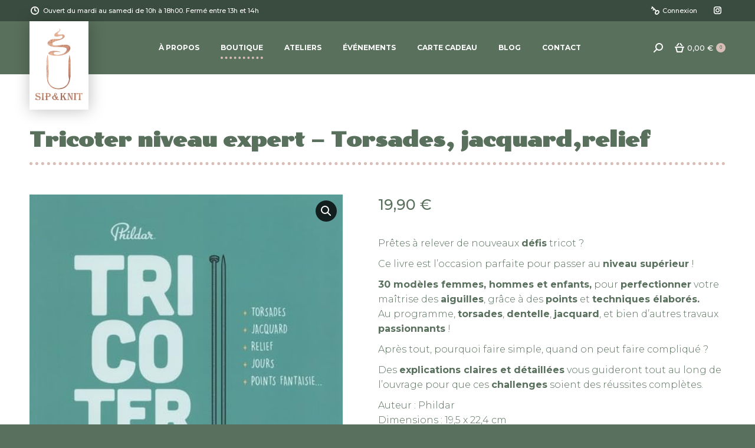

--- FILE ---
content_type: text/html; charset=UTF-8
request_url: https://sipandknit.be/produit/tricoter-niveau-expert-torsades-jacquardrelief/
body_size: 21574
content:
<!DOCTYPE html>
<!--[if !(IE 6) | !(IE 7) | !(IE 8)  ]><!-->
<html lang="fr-FR" class="no-js">
<!--<![endif]-->
<head>
	<meta charset="UTF-8" />
				<meta name="viewport" content="width=device-width, initial-scale=1, maximum-scale=1, user-scalable=0"/>
			<meta name="theme-color" content="#59705d"/>	<link rel="profile" href="https://gmpg.org/xfn/11" />
	<meta name='robots' content='index, follow, max-image-preview:large, max-snippet:-1, max-video-preview:-1' />
	<style>img:is([sizes="auto" i], [sizes^="auto," i]) { contain-intrinsic-size: 3000px 1500px }</style>
	<script>window._wca = window._wca || [];</script>

	<!-- This site is optimized with the Yoast SEO plugin v26.7 - https://yoast.com/wordpress/plugins/seo/ -->
	<title>Tricoter niveau expert - Torsades, jacquard,relief - Sip and Knit</title>
	<link rel="canonical" href="https://sipandknit.be/produit/tricoter-niveau-expert-torsades-jacquardrelief/" />
	<meta property="og:locale" content="fr_FR" />
	<meta property="og:type" content="article" />
	<meta property="og:title" content="Tricoter niveau expert - Torsades, jacquard,relief - Sip and Knit" />
	<meta property="og:description" content="Prêtes à relever de nouveaux défis tricot ? Ce livre est l&#039;occasion parfaite pour passer au niveau supérieur ! 30 modèles femmes, hommes et enfants, pour perfectionner votre maîtrise des aiguilles, grâce à des points et techniques élaborés. Au programme, torsades, dentelle, jacquard, et bien d&#039;autres travaux passionnants ! Après tout, pourquoi faire simple, quand on peut faire compliqué ? Des explications claires et détaillées vous guideront tout au long de l&#039;ouvrage pour que ces challenges soient des réussites complètes. Auteur : PhildarDimensions : 19,5 x 22,4 cmNombre de pages : 15" />
	<meta property="og:url" content="https://sipandknit.be/produit/tricoter-niveau-expert-torsades-jacquardrelief/" />
	<meta property="og:site_name" content="Sip and Knit" />
	<meta property="article:modified_time" content="2025-12-06T14:00:53+00:00" />
	<meta property="og:image" content="https://sipandknit.be/wp-content/uploads/2023/10/PLU2704.jpeg" />
	<meta property="og:image:width" content="433" />
	<meta property="og:image:height" content="500" />
	<meta property="og:image:type" content="image/jpeg" />
	<meta name="twitter:card" content="summary_large_image" />
	<script type="application/ld+json" class="yoast-schema-graph">{"@context":"https://schema.org","@graph":[{"@type":"WebPage","@id":"https://sipandknit.be/produit/tricoter-niveau-expert-torsades-jacquardrelief/","url":"https://sipandknit.be/produit/tricoter-niveau-expert-torsades-jacquardrelief/","name":"Tricoter niveau expert - Torsades, jacquard,relief - Sip and Knit","isPartOf":{"@id":"https://sipandknit.be/#website"},"primaryImageOfPage":{"@id":"https://sipandknit.be/produit/tricoter-niveau-expert-torsades-jacquardrelief/#primaryimage"},"image":{"@id":"https://sipandknit.be/produit/tricoter-niveau-expert-torsades-jacquardrelief/#primaryimage"},"thumbnailUrl":"https://sipandknit.be/wp-content/uploads/2023/10/PLU2704.jpeg","datePublished":"2023-10-27T10:20:05+00:00","dateModified":"2025-12-06T14:00:53+00:00","breadcrumb":{"@id":"https://sipandknit.be/produit/tricoter-niveau-expert-torsades-jacquardrelief/#breadcrumb"},"inLanguage":"fr-FR","potentialAction":[{"@type":"ReadAction","target":["https://sipandknit.be/produit/tricoter-niveau-expert-torsades-jacquardrelief/"]}]},{"@type":"ImageObject","inLanguage":"fr-FR","@id":"https://sipandknit.be/produit/tricoter-niveau-expert-torsades-jacquardrelief/#primaryimage","url":"https://sipandknit.be/wp-content/uploads/2023/10/PLU2704.jpeg","contentUrl":"https://sipandknit.be/wp-content/uploads/2023/10/PLU2704.jpeg","width":433,"height":500},{"@type":"BreadcrumbList","@id":"https://sipandknit.be/produit/tricoter-niveau-expert-torsades-jacquardrelief/#breadcrumb","itemListElement":[{"@type":"ListItem","position":1,"name":"Accueil","item":"https://sipandknit.be/"},{"@type":"ListItem","position":2,"name":"Boutique","item":"https://sipandknit.be/boutique/"},{"@type":"ListItem","position":3,"name":"Tricoter niveau expert &#8211; Torsades, jacquard,relief"}]},{"@type":"WebSite","@id":"https://sipandknit.be/#website","url":"https://sipandknit.be/","name":"Sip and Knit","description":"Votre fil conducteur","potentialAction":[{"@type":"SearchAction","target":{"@type":"EntryPoint","urlTemplate":"https://sipandknit.be/?s={search_term_string}"},"query-input":{"@type":"PropertyValueSpecification","valueRequired":true,"valueName":"search_term_string"}}],"inLanguage":"fr-FR"}]}</script>
	<!-- / Yoast SEO plugin. -->


<link rel='dns-prefetch' href='//stats.wp.com' />
<link rel='dns-prefetch' href='//fonts.googleapis.com' />
<link rel="alternate" type="application/rss+xml" title="Sip and Knit &raquo; Flux" href="https://sipandknit.be/feed/" />
<link rel="alternate" type="application/rss+xml" title="Sip and Knit &raquo; Flux des commentaires" href="https://sipandknit.be/comments/feed/" />
<script>
window._wpemojiSettings = {"baseUrl":"https:\/\/s.w.org\/images\/core\/emoji\/16.0.1\/72x72\/","ext":".png","svgUrl":"https:\/\/s.w.org\/images\/core\/emoji\/16.0.1\/svg\/","svgExt":".svg","source":{"concatemoji":"https:\/\/sipandknit.be\/wp-includes\/js\/wp-emoji-release.min.js?ver=6.8.3"}};
/*! This file is auto-generated */
!function(s,n){var o,i,e;function c(e){try{var t={supportTests:e,timestamp:(new Date).valueOf()};sessionStorage.setItem(o,JSON.stringify(t))}catch(e){}}function p(e,t,n){e.clearRect(0,0,e.canvas.width,e.canvas.height),e.fillText(t,0,0);var t=new Uint32Array(e.getImageData(0,0,e.canvas.width,e.canvas.height).data),a=(e.clearRect(0,0,e.canvas.width,e.canvas.height),e.fillText(n,0,0),new Uint32Array(e.getImageData(0,0,e.canvas.width,e.canvas.height).data));return t.every(function(e,t){return e===a[t]})}function u(e,t){e.clearRect(0,0,e.canvas.width,e.canvas.height),e.fillText(t,0,0);for(var n=e.getImageData(16,16,1,1),a=0;a<n.data.length;a++)if(0!==n.data[a])return!1;return!0}function f(e,t,n,a){switch(t){case"flag":return n(e,"\ud83c\udff3\ufe0f\u200d\u26a7\ufe0f","\ud83c\udff3\ufe0f\u200b\u26a7\ufe0f")?!1:!n(e,"\ud83c\udde8\ud83c\uddf6","\ud83c\udde8\u200b\ud83c\uddf6")&&!n(e,"\ud83c\udff4\udb40\udc67\udb40\udc62\udb40\udc65\udb40\udc6e\udb40\udc67\udb40\udc7f","\ud83c\udff4\u200b\udb40\udc67\u200b\udb40\udc62\u200b\udb40\udc65\u200b\udb40\udc6e\u200b\udb40\udc67\u200b\udb40\udc7f");case"emoji":return!a(e,"\ud83e\udedf")}return!1}function g(e,t,n,a){var r="undefined"!=typeof WorkerGlobalScope&&self instanceof WorkerGlobalScope?new OffscreenCanvas(300,150):s.createElement("canvas"),o=r.getContext("2d",{willReadFrequently:!0}),i=(o.textBaseline="top",o.font="600 32px Arial",{});return e.forEach(function(e){i[e]=t(o,e,n,a)}),i}function t(e){var t=s.createElement("script");t.src=e,t.defer=!0,s.head.appendChild(t)}"undefined"!=typeof Promise&&(o="wpEmojiSettingsSupports",i=["flag","emoji"],n.supports={everything:!0,everythingExceptFlag:!0},e=new Promise(function(e){s.addEventListener("DOMContentLoaded",e,{once:!0})}),new Promise(function(t){var n=function(){try{var e=JSON.parse(sessionStorage.getItem(o));if("object"==typeof e&&"number"==typeof e.timestamp&&(new Date).valueOf()<e.timestamp+604800&&"object"==typeof e.supportTests)return e.supportTests}catch(e){}return null}();if(!n){if("undefined"!=typeof Worker&&"undefined"!=typeof OffscreenCanvas&&"undefined"!=typeof URL&&URL.createObjectURL&&"undefined"!=typeof Blob)try{var e="postMessage("+g.toString()+"("+[JSON.stringify(i),f.toString(),p.toString(),u.toString()].join(",")+"));",a=new Blob([e],{type:"text/javascript"}),r=new Worker(URL.createObjectURL(a),{name:"wpTestEmojiSupports"});return void(r.onmessage=function(e){c(n=e.data),r.terminate(),t(n)})}catch(e){}c(n=g(i,f,p,u))}t(n)}).then(function(e){for(var t in e)n.supports[t]=e[t],n.supports.everything=n.supports.everything&&n.supports[t],"flag"!==t&&(n.supports.everythingExceptFlag=n.supports.everythingExceptFlag&&n.supports[t]);n.supports.everythingExceptFlag=n.supports.everythingExceptFlag&&!n.supports.flag,n.DOMReady=!1,n.readyCallback=function(){n.DOMReady=!0}}).then(function(){return e}).then(function(){var e;n.supports.everything||(n.readyCallback(),(e=n.source||{}).concatemoji?t(e.concatemoji):e.wpemoji&&e.twemoji&&(t(e.twemoji),t(e.wpemoji)))}))}((window,document),window._wpemojiSettings);
</script>
<link rel='stylesheet' id='sbi_styles-css' href='https://sipandknit.be/wp-content/plugins/instagram-feed/css/sbi-styles.min.css?ver=6.9.1' media='all' />
<style id='wp-emoji-styles-inline-css'>

	img.wp-smiley, img.emoji {
		display: inline !important;
		border: none !important;
		box-shadow: none !important;
		height: 1em !important;
		width: 1em !important;
		margin: 0 0.07em !important;
		vertical-align: -0.1em !important;
		background: none !important;
		padding: 0 !important;
	}
</style>
<style id='classic-theme-styles-inline-css'>
/*! This file is auto-generated */
.wp-block-button__link{color:#fff;background-color:#32373c;border-radius:9999px;box-shadow:none;text-decoration:none;padding:calc(.667em + 2px) calc(1.333em + 2px);font-size:1.125em}.wp-block-file__button{background:#32373c;color:#fff;text-decoration:none}
</style>
<link rel='stylesheet' id='mediaelement-css' href='https://sipandknit.be/wp-includes/js/mediaelement/mediaelementplayer-legacy.min.css?ver=4.2.17' media='all' />
<link rel='stylesheet' id='wp-mediaelement-css' href='https://sipandknit.be/wp-includes/js/mediaelement/wp-mediaelement.min.css?ver=6.8.3' media='all' />
<style id='jetpack-sharing-buttons-style-inline-css'>
.jetpack-sharing-buttons__services-list{display:flex;flex-direction:row;flex-wrap:wrap;gap:0;list-style-type:none;margin:5px;padding:0}.jetpack-sharing-buttons__services-list.has-small-icon-size{font-size:12px}.jetpack-sharing-buttons__services-list.has-normal-icon-size{font-size:16px}.jetpack-sharing-buttons__services-list.has-large-icon-size{font-size:24px}.jetpack-sharing-buttons__services-list.has-huge-icon-size{font-size:36px}@media print{.jetpack-sharing-buttons__services-list{display:none!important}}.editor-styles-wrapper .wp-block-jetpack-sharing-buttons{gap:0;padding-inline-start:0}ul.jetpack-sharing-buttons__services-list.has-background{padding:1.25em 2.375em}
</style>
<style id='global-styles-inline-css'>
:root{--wp--preset--aspect-ratio--square: 1;--wp--preset--aspect-ratio--4-3: 4/3;--wp--preset--aspect-ratio--3-4: 3/4;--wp--preset--aspect-ratio--3-2: 3/2;--wp--preset--aspect-ratio--2-3: 2/3;--wp--preset--aspect-ratio--16-9: 16/9;--wp--preset--aspect-ratio--9-16: 9/16;--wp--preset--color--black: #000000;--wp--preset--color--cyan-bluish-gray: #abb8c3;--wp--preset--color--white: #FFF;--wp--preset--color--pale-pink: #f78da7;--wp--preset--color--vivid-red: #cf2e2e;--wp--preset--color--luminous-vivid-orange: #ff6900;--wp--preset--color--luminous-vivid-amber: #fcb900;--wp--preset--color--light-green-cyan: #7bdcb5;--wp--preset--color--vivid-green-cyan: #00d084;--wp--preset--color--pale-cyan-blue: #8ed1fc;--wp--preset--color--vivid-cyan-blue: #0693e3;--wp--preset--color--vivid-purple: #9b51e0;--wp--preset--color--accent: #59705d;--wp--preset--color--dark-gray: #111;--wp--preset--color--light-gray: #767676;--wp--preset--gradient--vivid-cyan-blue-to-vivid-purple: linear-gradient(135deg,rgba(6,147,227,1) 0%,rgb(155,81,224) 100%);--wp--preset--gradient--light-green-cyan-to-vivid-green-cyan: linear-gradient(135deg,rgb(122,220,180) 0%,rgb(0,208,130) 100%);--wp--preset--gradient--luminous-vivid-amber-to-luminous-vivid-orange: linear-gradient(135deg,rgba(252,185,0,1) 0%,rgba(255,105,0,1) 100%);--wp--preset--gradient--luminous-vivid-orange-to-vivid-red: linear-gradient(135deg,rgba(255,105,0,1) 0%,rgb(207,46,46) 100%);--wp--preset--gradient--very-light-gray-to-cyan-bluish-gray: linear-gradient(135deg,rgb(238,238,238) 0%,rgb(169,184,195) 100%);--wp--preset--gradient--cool-to-warm-spectrum: linear-gradient(135deg,rgb(74,234,220) 0%,rgb(151,120,209) 20%,rgb(207,42,186) 40%,rgb(238,44,130) 60%,rgb(251,105,98) 80%,rgb(254,248,76) 100%);--wp--preset--gradient--blush-light-purple: linear-gradient(135deg,rgb(255,206,236) 0%,rgb(152,150,240) 100%);--wp--preset--gradient--blush-bordeaux: linear-gradient(135deg,rgb(254,205,165) 0%,rgb(254,45,45) 50%,rgb(107,0,62) 100%);--wp--preset--gradient--luminous-dusk: linear-gradient(135deg,rgb(255,203,112) 0%,rgb(199,81,192) 50%,rgb(65,88,208) 100%);--wp--preset--gradient--pale-ocean: linear-gradient(135deg,rgb(255,245,203) 0%,rgb(182,227,212) 50%,rgb(51,167,181) 100%);--wp--preset--gradient--electric-grass: linear-gradient(135deg,rgb(202,248,128) 0%,rgb(113,206,126) 100%);--wp--preset--gradient--midnight: linear-gradient(135deg,rgb(2,3,129) 0%,rgb(40,116,252) 100%);--wp--preset--font-size--small: 13px;--wp--preset--font-size--medium: 20px;--wp--preset--font-size--large: 36px;--wp--preset--font-size--x-large: 42px;--wp--preset--spacing--20: 0.44rem;--wp--preset--spacing--30: 0.67rem;--wp--preset--spacing--40: 1rem;--wp--preset--spacing--50: 1.5rem;--wp--preset--spacing--60: 2.25rem;--wp--preset--spacing--70: 3.38rem;--wp--preset--spacing--80: 5.06rem;--wp--preset--shadow--natural: 6px 6px 9px rgba(0, 0, 0, 0.2);--wp--preset--shadow--deep: 12px 12px 50px rgba(0, 0, 0, 0.4);--wp--preset--shadow--sharp: 6px 6px 0px rgba(0, 0, 0, 0.2);--wp--preset--shadow--outlined: 6px 6px 0px -3px rgba(255, 255, 255, 1), 6px 6px rgba(0, 0, 0, 1);--wp--preset--shadow--crisp: 6px 6px 0px rgba(0, 0, 0, 1);}:where(.is-layout-flex){gap: 0.5em;}:where(.is-layout-grid){gap: 0.5em;}body .is-layout-flex{display: flex;}.is-layout-flex{flex-wrap: wrap;align-items: center;}.is-layout-flex > :is(*, div){margin: 0;}body .is-layout-grid{display: grid;}.is-layout-grid > :is(*, div){margin: 0;}:where(.wp-block-columns.is-layout-flex){gap: 2em;}:where(.wp-block-columns.is-layout-grid){gap: 2em;}:where(.wp-block-post-template.is-layout-flex){gap: 1.25em;}:where(.wp-block-post-template.is-layout-grid){gap: 1.25em;}.has-black-color{color: var(--wp--preset--color--black) !important;}.has-cyan-bluish-gray-color{color: var(--wp--preset--color--cyan-bluish-gray) !important;}.has-white-color{color: var(--wp--preset--color--white) !important;}.has-pale-pink-color{color: var(--wp--preset--color--pale-pink) !important;}.has-vivid-red-color{color: var(--wp--preset--color--vivid-red) !important;}.has-luminous-vivid-orange-color{color: var(--wp--preset--color--luminous-vivid-orange) !important;}.has-luminous-vivid-amber-color{color: var(--wp--preset--color--luminous-vivid-amber) !important;}.has-light-green-cyan-color{color: var(--wp--preset--color--light-green-cyan) !important;}.has-vivid-green-cyan-color{color: var(--wp--preset--color--vivid-green-cyan) !important;}.has-pale-cyan-blue-color{color: var(--wp--preset--color--pale-cyan-blue) !important;}.has-vivid-cyan-blue-color{color: var(--wp--preset--color--vivid-cyan-blue) !important;}.has-vivid-purple-color{color: var(--wp--preset--color--vivid-purple) !important;}.has-black-background-color{background-color: var(--wp--preset--color--black) !important;}.has-cyan-bluish-gray-background-color{background-color: var(--wp--preset--color--cyan-bluish-gray) !important;}.has-white-background-color{background-color: var(--wp--preset--color--white) !important;}.has-pale-pink-background-color{background-color: var(--wp--preset--color--pale-pink) !important;}.has-vivid-red-background-color{background-color: var(--wp--preset--color--vivid-red) !important;}.has-luminous-vivid-orange-background-color{background-color: var(--wp--preset--color--luminous-vivid-orange) !important;}.has-luminous-vivid-amber-background-color{background-color: var(--wp--preset--color--luminous-vivid-amber) !important;}.has-light-green-cyan-background-color{background-color: var(--wp--preset--color--light-green-cyan) !important;}.has-vivid-green-cyan-background-color{background-color: var(--wp--preset--color--vivid-green-cyan) !important;}.has-pale-cyan-blue-background-color{background-color: var(--wp--preset--color--pale-cyan-blue) !important;}.has-vivid-cyan-blue-background-color{background-color: var(--wp--preset--color--vivid-cyan-blue) !important;}.has-vivid-purple-background-color{background-color: var(--wp--preset--color--vivid-purple) !important;}.has-black-border-color{border-color: var(--wp--preset--color--black) !important;}.has-cyan-bluish-gray-border-color{border-color: var(--wp--preset--color--cyan-bluish-gray) !important;}.has-white-border-color{border-color: var(--wp--preset--color--white) !important;}.has-pale-pink-border-color{border-color: var(--wp--preset--color--pale-pink) !important;}.has-vivid-red-border-color{border-color: var(--wp--preset--color--vivid-red) !important;}.has-luminous-vivid-orange-border-color{border-color: var(--wp--preset--color--luminous-vivid-orange) !important;}.has-luminous-vivid-amber-border-color{border-color: var(--wp--preset--color--luminous-vivid-amber) !important;}.has-light-green-cyan-border-color{border-color: var(--wp--preset--color--light-green-cyan) !important;}.has-vivid-green-cyan-border-color{border-color: var(--wp--preset--color--vivid-green-cyan) !important;}.has-pale-cyan-blue-border-color{border-color: var(--wp--preset--color--pale-cyan-blue) !important;}.has-vivid-cyan-blue-border-color{border-color: var(--wp--preset--color--vivid-cyan-blue) !important;}.has-vivid-purple-border-color{border-color: var(--wp--preset--color--vivid-purple) !important;}.has-vivid-cyan-blue-to-vivid-purple-gradient-background{background: var(--wp--preset--gradient--vivid-cyan-blue-to-vivid-purple) !important;}.has-light-green-cyan-to-vivid-green-cyan-gradient-background{background: var(--wp--preset--gradient--light-green-cyan-to-vivid-green-cyan) !important;}.has-luminous-vivid-amber-to-luminous-vivid-orange-gradient-background{background: var(--wp--preset--gradient--luminous-vivid-amber-to-luminous-vivid-orange) !important;}.has-luminous-vivid-orange-to-vivid-red-gradient-background{background: var(--wp--preset--gradient--luminous-vivid-orange-to-vivid-red) !important;}.has-very-light-gray-to-cyan-bluish-gray-gradient-background{background: var(--wp--preset--gradient--very-light-gray-to-cyan-bluish-gray) !important;}.has-cool-to-warm-spectrum-gradient-background{background: var(--wp--preset--gradient--cool-to-warm-spectrum) !important;}.has-blush-light-purple-gradient-background{background: var(--wp--preset--gradient--blush-light-purple) !important;}.has-blush-bordeaux-gradient-background{background: var(--wp--preset--gradient--blush-bordeaux) !important;}.has-luminous-dusk-gradient-background{background: var(--wp--preset--gradient--luminous-dusk) !important;}.has-pale-ocean-gradient-background{background: var(--wp--preset--gradient--pale-ocean) !important;}.has-electric-grass-gradient-background{background: var(--wp--preset--gradient--electric-grass) !important;}.has-midnight-gradient-background{background: var(--wp--preset--gradient--midnight) !important;}.has-small-font-size{font-size: var(--wp--preset--font-size--small) !important;}.has-medium-font-size{font-size: var(--wp--preset--font-size--medium) !important;}.has-large-font-size{font-size: var(--wp--preset--font-size--large) !important;}.has-x-large-font-size{font-size: var(--wp--preset--font-size--x-large) !important;}
:where(.wp-block-post-template.is-layout-flex){gap: 1.25em;}:where(.wp-block-post-template.is-layout-grid){gap: 1.25em;}
:where(.wp-block-columns.is-layout-flex){gap: 2em;}:where(.wp-block-columns.is-layout-grid){gap: 2em;}
:root :where(.wp-block-pullquote){font-size: 1.5em;line-height: 1.6;}
</style>
<link rel='stylesheet' id='contact-form-7-css' href='https://sipandknit.be/wp-content/plugins/contact-form-7/includes/css/styles.css?ver=6.1.1' media='all' />
<link rel='stylesheet' id='wpmenucart-icons-css' href='https://sipandknit.be/wp-content/plugins/woocommerce-menu-bar-cart/assets/css/wpmenucart-icons.min.css?ver=2.14.11' media='all' />
<style id='wpmenucart-icons-inline-css'>
@font-face{font-family:WPMenuCart;src:url(https://sipandknit.be/wp-content/plugins/woocommerce-menu-bar-cart/assets/fonts/WPMenuCart.eot);src:url(https://sipandknit.be/wp-content/plugins/woocommerce-menu-bar-cart/assets/fonts/WPMenuCart.eot?#iefix) format('embedded-opentype'),url(https://sipandknit.be/wp-content/plugins/woocommerce-menu-bar-cart/assets/fonts/WPMenuCart.woff2) format('woff2'),url(https://sipandknit.be/wp-content/plugins/woocommerce-menu-bar-cart/assets/fonts/WPMenuCart.woff) format('woff'),url(https://sipandknit.be/wp-content/plugins/woocommerce-menu-bar-cart/assets/fonts/WPMenuCart.ttf) format('truetype'),url(https://sipandknit.be/wp-content/plugins/woocommerce-menu-bar-cart/assets/fonts/WPMenuCart.svg#WPMenuCart) format('svg');font-weight:400;font-style:normal;font-display:swap}
</style>
<link rel='stylesheet' id='wpmenucart-css' href='https://sipandknit.be/wp-content/plugins/woocommerce-menu-bar-cart/assets/css/wpmenucart-main.min.css?ver=2.14.11' media='all' />
<style id='wpmenucart-inline-css'>
.et-cart-info { display:none !important; } .site-header-cart { display:none !important; }
</style>
<link rel='stylesheet' id='photoswipe-css' href='https://sipandknit.be/wp-content/plugins/woocommerce/assets/css/photoswipe/photoswipe.min.css?ver=10.1.3' media='all' />
<link rel='stylesheet' id='photoswipe-default-skin-css' href='https://sipandknit.be/wp-content/plugins/woocommerce/assets/css/photoswipe/default-skin/default-skin.min.css?ver=10.1.3' media='all' />
<style id='woocommerce-inline-inline-css'>
.woocommerce form .form-row .required { visibility: visible; }
</style>
<link rel='stylesheet' id='brands-styles-css' href='https://sipandknit.be/wp-content/plugins/woocommerce/assets/css/brands.css?ver=10.1.3' media='all' />
<link rel='stylesheet' id='dgwt-wcas-style-css' href='https://sipandknit.be/wp-content/plugins/ajax-search-for-woocommerce/assets/css/style.min.css?ver=1.31.0' media='all' />
<link rel='stylesheet' id='the7-font-css' href='https://sipandknit.be/wp-content/themes/dt-the7/fonts/icomoon-the7-font/icomoon-the7-font.min.css?ver=12.10.0.1' media='all' />
<link rel='stylesheet' id='the7-awesome-fonts-css' href='https://sipandknit.be/wp-content/themes/dt-the7/fonts/FontAwesome/css/all.min.css?ver=12.10.0.1' media='all' />
<link rel='stylesheet' id='dt-web-fonts-css' href='https://fonts.googleapis.com/css?family=Montserrat:300,400,500,600,700%7CRoboto:400,500,600,700%7CPoller+One:400,500,600,700' media='all' />
<link rel='stylesheet' id='dt-main-css' href='https://sipandknit.be/wp-content/themes/dt-the7/css/main.min.css?ver=12.10.0.1' media='all' />
<link rel='stylesheet' id='the7-custom-scrollbar-css' href='https://sipandknit.be/wp-content/themes/dt-the7/lib/custom-scrollbar/custom-scrollbar.min.css?ver=12.10.0.1' media='all' />
<link rel='stylesheet' id='the7-wpbakery-css' href='https://sipandknit.be/wp-content/themes/dt-the7/css/wpbakery.min.css?ver=12.10.0.1' media='all' />
<link rel='stylesheet' id='the7-core-css' href='https://sipandknit.be/wp-content/plugins/dt-the7-core/assets/css/post-type.min.css?ver=2.7.11' media='all' />
<link rel='stylesheet' id='yith-wcwtl-style-css' href='https://sipandknit.be/wp-content/plugins/yith-woocommerce-waiting-list-premium/assets/css/yith-wcwtl-frontend.min.css?ver=3.25.0' media='all' />
<style id='yith-wcwtl-style-inline-css'>

		    .yith-wcwtl-output { background-color: #f9f9f9!important; padding: 40px 40px 40px 40px; border-radius: 15px;}
		    .yith-wcwtl-output.success, .yith-wcwtl-output.subscribed{ background-color: #f7fae2!important; color: #000000!important }
		    .yith-wcwtl-output .button{background:rgb(217,190,184)!important;color:#ffffff!important;}
			.yith-wcwtl-output .button:hover{background:rgb(192,149,138)!important;color:#ffffff!important;}
			.yith-wcwtl-output .button.button-leave{background:#a46497!important;color:#ffffff!important;}
			.yith-wcwtl-output .button.button-leave:hover{background:#935386!important;color:#ffffff!important;}
			.yith-wcwtl-output .yith-wcwtl-error{ background-color: #f9f9f9!important; color: #AF2323!important; }
			.yith-wcwtl-output .yith-wcwtl-success #Group circle{ fill:#e4edc1 }
			.yith-wcwtl-output .yith-wcwtl-success #Group g{ fill: #a1c746 }
			
</style>
<link rel='stylesheet' id='the7-css-vars-css' href='https://sipandknit.be/wp-content/uploads/the7-css/css-vars.css?ver=165dc50b6874' media='all' />
<link rel='stylesheet' id='dt-custom-css' href='https://sipandknit.be/wp-content/uploads/the7-css/custom.css?ver=165dc50b6874' media='all' />
<link rel='stylesheet' id='wc-dt-custom-css' href='https://sipandknit.be/wp-content/uploads/the7-css/compatibility/wc-dt-custom.css?ver=165dc50b6874' media='all' />
<link rel='stylesheet' id='dt-media-css' href='https://sipandknit.be/wp-content/uploads/the7-css/media.css?ver=165dc50b6874' media='all' />
<link rel='stylesheet' id='the7-mega-menu-css' href='https://sipandknit.be/wp-content/uploads/the7-css/mega-menu.css?ver=165dc50b6874' media='all' />
<link rel='stylesheet' id='the7-elements-css' href='https://sipandknit.be/wp-content/uploads/the7-css/post-type-dynamic.css?ver=165dc50b6874' media='all' />
<link rel='stylesheet' id='style-css' href='https://sipandknit.be/wp-content/themes/dt-the7-child/style.css?ver=12.10.0.1' media='all' />
<link rel='stylesheet' id='vi-wpvs-frontend-style-css' href='https://sipandknit.be/wp-content/plugins/product-variations-swatches-for-woocommerce/assets/css/frontend-style.min.css?ver=1.1.12' media='all' />
<style id='vi-wpvs-frontend-style-inline-css'>
.vi-wpvs-variation-wrap.vi-wpvs-variation-wrap-vi_wpvs_button_design .vi-wpvs-option-wrap{transition: all 30ms ease-in-out;}.vi-wpvs-variation-wrap.vi-wpvs-variation-wrap-vi_wpvs_button_design .vi-wpvs-variation-button-select,.vi-wpvs-variation-wrap.vi-wpvs-variation-wrap-vi_wpvs_button_design .vi-wpvs-option-wrap{padding:10px 20px;font-size:13px;}.vi-wpvs-variation-wrap.vi-wpvs-variation-wrap-vi_wpvs_button_design .vi-wpvs-option-wrap .vi-wpvs-option:not(.vi-wpvs-option-select){border-radius: inherit;}.vi-wpvs-variation-wrap.vi-wpvs-variation-wrap-image.vi-wpvs-variation-wrap-vi_wpvs_button_design .vi-wpvs-option-wrap ,.vi-wpvs-variation-wrap.vi-wpvs-variation-wrap-variation_img.vi-wpvs-variation-wrap-vi_wpvs_button_design .vi-wpvs-option-wrap ,.vi-wpvs-variation-wrap.vi-wpvs-variation-wrap-color.vi-wpvs-variation-wrap-vi_wpvs_button_design .vi-wpvs-option-wrap{width: 48px;height:48px;}.vi-wpvs-variation-wrap.vi-wpvs-variation-wrap-vi_wpvs_button_design .vi-wpvs-option-wrap.vi-wpvs-option-wrap-out-of-stock,.vi-wpvs-variation-wrap.vi-wpvs-variation-wrap-vi_wpvs_button_design .vi-wpvs-option-wrap.vi-wpvs-option-wrap-out-of-stock-attribute,.vi-wpvs-variation-wrap.vi-wpvs-variation-wrap-vi_wpvs_button_design .vi-wpvs-option-wrap.vi-wpvs-option-wrap-disable{opacity: 1;}.vi-wpvs-variation-wrap.vi-wpvs-variation-wrap-vi_wpvs_button_design .vi-wpvs-option-wrap.vi-wpvs-option-wrap-out-of-stock .vi-wpvs-option,.vi-wpvs-variation-wrap.vi-wpvs-variation-wrap-vi_wpvs_button_design .vi-wpvs-option-wrap.vi-wpvs-option-wrap-out-of-stock-attribute .vi-wpvs-option,.vi-wpvs-variation-wrap.vi-wpvs-variation-wrap-vi_wpvs_button_design .vi-wpvs-option-wrap.vi-wpvs-option-wrap-disable .vi-wpvs-option{opacity: .5;}.vi-wpvs-variation-wrap.vi-wpvs-variation-wrap-vi_wpvs_button_design .vi-wpvs-option-wrap.vi-wpvs-option-wrap-selected{box-shadow:  0 0 0 1px rgba(33, 33, 33, 1) inset;}.vi-wpvs-variation-wrap.vi-wpvs-variation-wrap-vi_wpvs_button_design .vi-wpvs-variation-wrap-select-wrap .vi-wpvs-option-wrap.vi-wpvs-option-wrap-selected{box-shadow:  0 0 0 1px rgba(33, 33, 33, 1);}.vi-wpvs-variation-wrap.vi-wpvs-variation-wrap-vi_wpvs_button_design .vi-wpvs-option-wrap.vi-wpvs-option-wrap-selected{color:rgba(255, 255, 255, 1);background:rgba(33, 33, 33, 1);}.vi-wpvs-variation-wrap.vi-wpvs-variation-wrap-vi_wpvs_button_design .vi-wpvs-option-wrap.vi-wpvs-option-wrap-selected .vi-wpvs-option{color:rgba(255, 255, 255, 1);}.vi-wpvs-variation-wrap.vi-wpvs-variation-wrap-vi_wpvs_button_design .vi-wpvs-option-wrap.vi-wpvs-option-wrap-hover{box-shadow:  0 0 0 1px rgba(33, 33, 33, 1) inset;}.vi-wpvs-variation-wrap.vi-wpvs-variation-wrap-vi_wpvs_button_design .vi-wpvs-variation-wrap-select-wrap .vi-wpvs-option-wrap.vi-wpvs-option-wrap-hover{box-shadow:  0 0 0 1px rgba(33, 33, 33, 1);}.vi-wpvs-variation-wrap.vi-wpvs-variation-wrap-vi_wpvs_button_design .vi-wpvs-option-wrap.vi-wpvs-option-wrap-hover{color:rgba(255, 255, 255, 1);background:rgba(33, 33, 33, 1);}.vi-wpvs-variation-wrap.vi-wpvs-variation-wrap-vi_wpvs_button_design .vi-wpvs-option-wrap.vi-wpvs-option-wrap-hover .vi-wpvs-option{color:rgba(255, 255, 255, 1);}.vi-wpvs-variation-wrap.vi-wpvs-variation-wrap-vi_wpvs_button_design .vi-wpvs-option-wrap.vi-wpvs-option-wrap-default{box-shadow:  0 0 0 1px #cccccc inset;}.vi-wpvs-variation-wrap.vi-wpvs-variation-wrap-vi_wpvs_button_design .vi-wpvs-variation-wrap-select-wrap .vi-wpvs-option-wrap.vi-wpvs-option-wrap-default{box-shadow:  0 0 0 1px #cccccc ;}.vi-wpvs-variation-wrap.vi-wpvs-variation-wrap-vi_wpvs_button_design .vi-wpvs-option-wrap.vi-wpvs-option-wrap-default{color:rgba(33, 33, 33, 1);background:#ffffff;}.vi-wpvs-variation-wrap.vi-wpvs-variation-wrap-vi_wpvs_button_design .vi-wpvs-option-wrap.vi-wpvs-option-wrap-default .vi-wpvs-option{color:rgba(33, 33, 33, 1);}.vi-wpvs-variation-wrap.vi-wpvs-variation-wrap-vi_wpvs_button_design .vi-wpvs-option-wrap .vi-wpvs-option-tooltip{display: none;}@media screen and (max-width:600px){.vi-wpvs-variation-wrap.vi-wpvs-variation-wrap-vi_wpvs_button_design .vi-wpvs-variation-button-select,.vi-wpvs-variation-wrap.vi-wpvs-variation-wrap-vi_wpvs_button_design .vi-wpvs-option-wrap{font-size:11px;}.vi-wpvs-variation-wrap.vi-wpvs-variation-wrap-image.vi-wpvs-variation-wrap-vi_wpvs_button_design .vi-wpvs-option-wrap ,.vi-wpvs-variation-wrap.vi-wpvs-variation-wrap-variation_img.vi-wpvs-variation-wrap-vi_wpvs_button_design .vi-wpvs-option-wrap ,.vi-wpvs-variation-wrap.vi-wpvs-variation-wrap-color.vi-wpvs-variation-wrap-vi_wpvs_button_design .vi-wpvs-option-wrap{width: 40.8px;height:40.8px;}}.vi-wpvs-variation-wrap.vi-wpvs-variation-wrap-vi_wpvs_color_design .vi-wpvs-option-wrap{transition: all 30ms ease-in-out;}.vi-wpvs-variation-wrap.vi-wpvs-variation-wrap-vi_wpvs_color_design .vi-wpvs-variation-button-select,.vi-wpvs-variation-wrap.vi-wpvs-variation-wrap-vi_wpvs_color_design .vi-wpvs-option-wrap{height:32px;width:32px;padding:10px;font-size:13px;border-radius:20px;}.vi-wpvs-variation-wrap.vi-wpvs-variation-wrap-vi_wpvs_color_design .vi-wpvs-option-wrap .vi-wpvs-option:not(.vi-wpvs-option-select){border-radius: inherit;}.vi-wpvs-variation-wrap.vi-wpvs-variation-wrap-vi_wpvs_color_design .vi-wpvs-option-wrap.vi-wpvs-option-wrap-out-of-stock,.vi-wpvs-variation-wrap.vi-wpvs-variation-wrap-vi_wpvs_color_design .vi-wpvs-option-wrap.vi-wpvs-option-wrap-out-of-stock-attribute,.vi-wpvs-variation-wrap.vi-wpvs-variation-wrap-vi_wpvs_color_design .vi-wpvs-option-wrap.vi-wpvs-option-wrap-disable{opacity: 1;}.vi-wpvs-variation-wrap.vi-wpvs-variation-wrap-vi_wpvs_color_design .vi-wpvs-option-wrap.vi-wpvs-option-wrap-out-of-stock .vi-wpvs-option,.vi-wpvs-variation-wrap.vi-wpvs-variation-wrap-vi_wpvs_color_design .vi-wpvs-option-wrap.vi-wpvs-option-wrap-out-of-stock-attribute .vi-wpvs-option,.vi-wpvs-variation-wrap.vi-wpvs-variation-wrap-vi_wpvs_color_design .vi-wpvs-option-wrap.vi-wpvs-option-wrap-disable .vi-wpvs-option{opacity: .5;}.vi-wpvs-variation-wrap.vi-wpvs-variation-wrap-vi_wpvs_color_design .vi-wpvs-option-wrap.vi-wpvs-option-wrap-selected{}.vi-wpvs-variation-wrap.vi-wpvs-variation-wrap-vi_wpvs_color_design .vi-wpvs-variation-wrap-select-wrap .vi-wpvs-option-wrap.vi-wpvs-option-wrap-selected{}.vi-wpvs-variation-wrap.vi-wpvs-variation-wrap-vi_wpvs_color_design .vi-wpvs-option-wrap.vi-wpvs-option-wrap-selected{background:rgba(0, 0, 0, 0.06);border-radius:20px;}.vi-wpvs-variation-wrap.vi-wpvs-variation-wrap-vi_wpvs_color_design .vi-wpvs-option-wrap.vi-wpvs-option-wrap-hover{}.vi-wpvs-variation-wrap.vi-wpvs-variation-wrap-vi_wpvs_color_design .vi-wpvs-variation-wrap-select-wrap .vi-wpvs-option-wrap.vi-wpvs-option-wrap-hover{}.vi-wpvs-variation-wrap.vi-wpvs-variation-wrap-vi_wpvs_color_design .vi-wpvs-option-wrap.vi-wpvs-option-wrap-hover{background:rgba(0, 0, 0, 0.06);border-radius:20px;}.vi-wpvs-variation-wrap.vi-wpvs-variation-wrap-vi_wpvs_color_design .vi-wpvs-option-wrap.vi-wpvs-option-wrap-default{box-shadow:  0px 4px 2px -2px rgba(238, 238, 238, 1);}.vi-wpvs-variation-wrap.vi-wpvs-variation-wrap-vi_wpvs_color_design .vi-wpvs-variation-wrap-select-wrap .vi-wpvs-option-wrap.vi-wpvs-option-wrap-default{box-shadow:  0px 4px 2px -2px rgba(238, 238, 238, 1);}.vi-wpvs-variation-wrap.vi-wpvs-variation-wrap-vi_wpvs_color_design .vi-wpvs-option-wrap.vi-wpvs-option-wrap-default{background:rgba(0, 0, 0, 0);border-radius:20px;}.vi-wpvs-variation-wrap.vi-wpvs-variation-wrap-vi_wpvs_color_design .vi-wpvs-option-wrap .vi-wpvs-option-tooltip{display: none;}@media screen and (max-width:600px){.vi-wpvs-variation-wrap.vi-wpvs-variation-wrap-vi_wpvs_color_design .vi-wpvs-variation-button-select,.vi-wpvs-variation-wrap.vi-wpvs-variation-wrap-vi_wpvs_color_design .vi-wpvs-option-wrap{width:27px;height:27px;font-size:11px;}.vi-wpvs-variation-wrap.vi-wpvs-variation-wrap-vi_wpvs_color_design .vi-wpvs-option-wrap.vi-wpvs-option-wrap-selected{border-radius:17px;}}.vi-wpvs-variation-wrap.vi-wpvs-variation-wrap-vi_wpvs_image_design .vi-wpvs-option-wrap{transition: all 30ms ease-in-out;}.vi-wpvs-variation-wrap.vi-wpvs-variation-wrap-vi_wpvs_image_design .vi-wpvs-variation-button-select,.vi-wpvs-variation-wrap.vi-wpvs-variation-wrap-vi_wpvs_image_design .vi-wpvs-option-wrap{height:50px;width:50px;padding:3px;font-size:13px;}.vi-wpvs-variation-wrap.vi-wpvs-variation-wrap-vi_wpvs_image_design .vi-wpvs-option-wrap .vi-wpvs-option:not(.vi-wpvs-option-select){border-radius: inherit;}.vi-wpvs-variation-wrap.vi-wpvs-variation-wrap-vi_wpvs_image_design .vi-wpvs-option-wrap.vi-wpvs-option-wrap-out-of-stock,.vi-wpvs-variation-wrap.vi-wpvs-variation-wrap-vi_wpvs_image_design .vi-wpvs-option-wrap.vi-wpvs-option-wrap-out-of-stock-attribute,.vi-wpvs-variation-wrap.vi-wpvs-variation-wrap-vi_wpvs_image_design .vi-wpvs-option-wrap.vi-wpvs-option-wrap-disable{opacity: 1;}.vi-wpvs-variation-wrap.vi-wpvs-variation-wrap-vi_wpvs_image_design .vi-wpvs-option-wrap.vi-wpvs-option-wrap-out-of-stock .vi-wpvs-option,.vi-wpvs-variation-wrap.vi-wpvs-variation-wrap-vi_wpvs_image_design .vi-wpvs-option-wrap.vi-wpvs-option-wrap-out-of-stock-attribute .vi-wpvs-option,.vi-wpvs-variation-wrap.vi-wpvs-variation-wrap-vi_wpvs_image_design .vi-wpvs-option-wrap.vi-wpvs-option-wrap-disable .vi-wpvs-option{opacity: .5;}.vi-wpvs-variation-wrap.vi-wpvs-variation-wrap-vi_wpvs_image_design .vi-wpvs-option-wrap.vi-wpvs-option-wrap-selected{box-shadow:  0 0 0 1px rgba(33, 33, 33, 1) inset;}.vi-wpvs-variation-wrap.vi-wpvs-variation-wrap-vi_wpvs_image_design .vi-wpvs-variation-wrap-select-wrap .vi-wpvs-option-wrap.vi-wpvs-option-wrap-selected{box-shadow:  0 0 0 1px rgba(33, 33, 33, 1);}.vi-wpvs-variation-wrap.vi-wpvs-variation-wrap-vi_wpvs_image_design .vi-wpvs-option-wrap.vi-wpvs-option-wrap-hover{box-shadow:  0 0 0 1px rgba(33, 33, 33, 1) inset;}.vi-wpvs-variation-wrap.vi-wpvs-variation-wrap-vi_wpvs_image_design .vi-wpvs-variation-wrap-select-wrap .vi-wpvs-option-wrap.vi-wpvs-option-wrap-hover{box-shadow:  0 0 0 1px rgba(33, 33, 33, 1);}.vi-wpvs-variation-wrap.vi-wpvs-variation-wrap-vi_wpvs_image_design .vi-wpvs-option-wrap.vi-wpvs-option-wrap-default{box-shadow:  0 0 0 1px rgba(238, 238, 238, 1) inset;}.vi-wpvs-variation-wrap.vi-wpvs-variation-wrap-vi_wpvs_image_design .vi-wpvs-variation-wrap-select-wrap .vi-wpvs-option-wrap.vi-wpvs-option-wrap-default{box-shadow:  0 0 0 1px rgba(238, 238, 238, 1) ;}.vi-wpvs-variation-wrap.vi-wpvs-variation-wrap-vi_wpvs_image_design .vi-wpvs-option-wrap.vi-wpvs-option-wrap-default{background:rgba(255, 255, 255, 1);}.vi-wpvs-variation-wrap.vi-wpvs-variation-wrap-vi_wpvs_image_design .vi-wpvs-option-wrap .vi-wpvs-option-tooltip{display: none;}@media screen and (max-width:600px){.vi-wpvs-variation-wrap.vi-wpvs-variation-wrap-vi_wpvs_image_design .vi-wpvs-variation-button-select,.vi-wpvs-variation-wrap.vi-wpvs-variation-wrap-vi_wpvs_image_design .vi-wpvs-option-wrap{width:42px;height:42px;font-size:11px;}}
</style>
<script src="https://sipandknit.be/wp-includes/js/jquery/jquery.min.js?ver=3.7.1" id="jquery-core-js"></script>
<script src="https://sipandknit.be/wp-includes/js/jquery/jquery-migrate.min.js?ver=3.4.1" id="jquery-migrate-js"></script>
<script id="jquery-js-after">
if (typeof (window.wpfReadyList) == "undefined") {
			var v = jQuery.fn.jquery;
			if (v && parseInt(v) >= 3 && window.self === window.top) {
				var readyList=[];
				window.originalReadyMethod = jQuery.fn.ready;
				jQuery.fn.ready = function(){
					if(arguments.length && arguments.length > 0 && typeof arguments[0] === "function") {
						readyList.push({"c": this, "a": arguments});
					}
					return window.originalReadyMethod.apply( this, arguments );
				};
				window.wpfReadyList = readyList;
			}}
</script>
<script src="https://sipandknit.be/wp-content/plugins/woocommerce/assets/js/jquery-blockui/jquery.blockUI.min.js?ver=2.7.0-wc.10.1.3" id="jquery-blockui-js" data-wp-strategy="defer"></script>
<script id="wc-add-to-cart-js-extra">
var wc_add_to_cart_params = {"ajax_url":"\/wp-admin\/admin-ajax.php","wc_ajax_url":"\/?wc-ajax=%%endpoint%%","i18n_view_cart":"Voir le panier","cart_url":"https:\/\/sipandknit.be\/panier\/","is_cart":"","cart_redirect_after_add":"no"};
</script>
<script src="https://sipandknit.be/wp-content/plugins/woocommerce/assets/js/frontend/add-to-cart.min.js?ver=10.1.3" id="wc-add-to-cart-js" data-wp-strategy="defer"></script>
<script src="https://sipandknit.be/wp-content/plugins/woocommerce/assets/js/zoom/jquery.zoom.min.js?ver=1.7.21-wc.10.1.3" id="zoom-js" defer data-wp-strategy="defer"></script>
<script src="https://sipandknit.be/wp-content/plugins/woocommerce/assets/js/flexslider/jquery.flexslider.min.js?ver=2.7.2-wc.10.1.3" id="flexslider-js" defer data-wp-strategy="defer"></script>
<script src="https://sipandknit.be/wp-content/plugins/woocommerce/assets/js/photoswipe/photoswipe.min.js?ver=4.1.1-wc.10.1.3" id="photoswipe-js" defer data-wp-strategy="defer"></script>
<script src="https://sipandknit.be/wp-content/plugins/woocommerce/assets/js/photoswipe/photoswipe-ui-default.min.js?ver=4.1.1-wc.10.1.3" id="photoswipe-ui-default-js" defer data-wp-strategy="defer"></script>
<script id="wc-single-product-js-extra">
var wc_single_product_params = {"i18n_required_rating_text":"Veuillez s\u00e9lectionner une note","i18n_rating_options":["1\u00a0\u00e9toile sur 5","2\u00a0\u00e9toiles sur 5","3\u00a0\u00e9toiles sur 5","4\u00a0\u00e9toiles sur 5","5\u00a0\u00e9toiles sur 5"],"i18n_product_gallery_trigger_text":"Voir la galerie d\u2019images en plein \u00e9cran","review_rating_required":"yes","flexslider":{"rtl":false,"animation":"slide","smoothHeight":true,"directionNav":false,"controlNav":"thumbnails","slideshow":false,"animationSpeed":500,"animationLoop":false,"allowOneSlide":false},"zoom_enabled":"1","zoom_options":[],"photoswipe_enabled":"1","photoswipe_options":{"shareEl":false,"closeOnScroll":false,"history":false,"hideAnimationDuration":0,"showAnimationDuration":0},"flexslider_enabled":"1"};
</script>
<script src="https://sipandknit.be/wp-content/plugins/woocommerce/assets/js/frontend/single-product.min.js?ver=10.1.3" id="wc-single-product-js" defer data-wp-strategy="defer"></script>
<script src="https://sipandknit.be/wp-content/plugins/woocommerce/assets/js/js-cookie/js.cookie.min.js?ver=2.1.4-wc.10.1.3" id="js-cookie-js" defer data-wp-strategy="defer"></script>
<script id="woocommerce-js-extra">
var woocommerce_params = {"ajax_url":"\/wp-admin\/admin-ajax.php","wc_ajax_url":"\/?wc-ajax=%%endpoint%%","i18n_password_show":"Afficher le mot de passe","i18n_password_hide":"Masquer le mot de passe"};
</script>
<script src="https://sipandknit.be/wp-content/plugins/woocommerce/assets/js/frontend/woocommerce.min.js?ver=10.1.3" id="woocommerce-js" defer data-wp-strategy="defer"></script>
<script src="https://sipandknit.be/wp-content/plugins/js_composer/assets/js/vendors/woocommerce-add-to-cart.js?ver=8.6.1" id="vc_woocommerce-add-to-cart-js-js"></script>
<script src="https://stats.wp.com/s-202603.js" id="woocommerce-analytics-js" defer data-wp-strategy="defer"></script>
<script id="dt-above-fold-js-extra">
var dtLocal = {"themeUrl":"https:\/\/sipandknit.be\/wp-content\/themes\/dt-the7","passText":"Pour voir ce contenu, entrer le mots de passe:","moreButtonText":{"loading":"Chargement ...","loadMore":"Charger la suite"},"postID":"17728","ajaxurl":"https:\/\/sipandknit.be\/wp-admin\/admin-ajax.php","REST":{"baseUrl":"https:\/\/sipandknit.be\/wp-json\/the7\/v1","endpoints":{"sendMail":"\/send-mail"}},"contactMessages":{"required":"One or more fields have an error. Please check and try again.","terms":"Veuillez accepter la politique de confidentialit\u00e9.","fillTheCaptchaError":"Veuillez remplir le captcha."},"captchaSiteKey":"","ajaxNonce":"20940800c7","pageData":"","themeSettings":{"smoothScroll":"off","lazyLoading":false,"desktopHeader":{"height":90},"ToggleCaptionEnabled":"disabled","ToggleCaption":"Navigation","floatingHeader":{"showAfter":94,"showMenu":true,"height":60,"logo":{"showLogo":false,"html":"","url":"https:\/\/sipandknit.be\/"}},"topLine":{"floatingTopLine":{"logo":{"showLogo":false,"html":""}}},"mobileHeader":{"firstSwitchPoint":992,"secondSwitchPoint":778,"firstSwitchPointHeight":60,"secondSwitchPointHeight":60,"mobileToggleCaptionEnabled":"disabled","mobileToggleCaption":"Menu"},"stickyMobileHeaderFirstSwitch":{"logo":{"html":"<img class=\" preload-me\" src=\"https:\/\/sipandknit.be\/wp-content\/uploads\/2022\/01\/sandk-100.png\" srcset=\"https:\/\/sipandknit.be\/wp-content\/uploads\/2022\/01\/sandk-100.png 100w, https:\/\/sipandknit.be\/wp-content\/uploads\/2022\/01\/sandk-200-1.png 200w\" width=\"100\" height=\"150\"   sizes=\"100px\" alt=\"Sip and Knit\" \/>"}},"stickyMobileHeaderSecondSwitch":{"logo":{"html":"<img class=\" preload-me\" src=\"https:\/\/sipandknit.be\/wp-content\/uploads\/2022\/01\/sandk-100.png\" srcset=\"https:\/\/sipandknit.be\/wp-content\/uploads\/2022\/01\/sandk-100.png 100w, https:\/\/sipandknit.be\/wp-content\/uploads\/2022\/01\/sandk-200-1.png 200w\" width=\"100\" height=\"150\"   sizes=\"100px\" alt=\"Sip and Knit\" \/>"}},"sidebar":{"switchPoint":992},"boxedWidth":"1280px"},"VCMobileScreenWidth":"768","wcCartFragmentHash":"30585f17c902fd9dc0882de39d7061eb"};
var dtShare = {"shareButtonText":{"facebook":"Partager sur Facebook","twitter":"Share on X","pinterest":"Partager sur Pinterest","linkedin":"Partager sur Linkedin","whatsapp":"Partager sur Whatsapp"},"overlayOpacity":"85"};
</script>
<script src="https://sipandknit.be/wp-content/themes/dt-the7/js/above-the-fold.min.js?ver=12.10.0.1" id="dt-above-fold-js"></script>
<script src="https://sipandknit.be/wp-content/themes/dt-the7/js/compatibility/woocommerce/woocommerce.min.js?ver=12.10.0.1" id="dt-woocommerce-js"></script>
<script></script><link rel="https://api.w.org/" href="https://sipandknit.be/wp-json/" /><link rel="alternate" title="JSON" type="application/json" href="https://sipandknit.be/wp-json/wp/v2/product/17728" /><link rel="EditURI" type="application/rsd+xml" title="RSD" href="https://sipandknit.be/xmlrpc.php?rsd" />
<link rel='shortlink' href='https://sipandknit.be/?p=17728' />
<link rel="alternate" title="oEmbed (JSON)" type="application/json+oembed" href="https://sipandknit.be/wp-json/oembed/1.0/embed?url=https%3A%2F%2Fsipandknit.be%2Fproduit%2Ftricoter-niveau-expert-torsades-jacquardrelief%2F" />
<link rel="alternate" title="oEmbed (XML)" type="text/xml+oembed" href="https://sipandknit.be/wp-json/oembed/1.0/embed?url=https%3A%2F%2Fsipandknit.be%2Fproduit%2Ftricoter-niveau-expert-torsades-jacquardrelief%2F&#038;format=xml" />
	<style>img#wpstats{display:none}</style>
		<script type='text/javascript'>
				jQuery(document).ready(function($) {
				var ult_smooth_speed = 480;
				var ult_smooth_step = 80;
				$('html').attr('data-ult_smooth_speed',ult_smooth_speed).attr('data-ult_smooth_step',ult_smooth_step);
				});
			</script>		<style>
			.dgwt-wcas-ico-magnifier,.dgwt-wcas-ico-magnifier-handler{max-width:20px}.dgwt-wcas-search-wrapp{max-width:600px}		</style>
			<noscript><style>.woocommerce-product-gallery{ opacity: 1 !important; }</style></noscript>
	<meta name="generator" content="Powered by WPBakery Page Builder - drag and drop page builder for WordPress."/>
<link rel="icon" href="https://sipandknit.be/wp-content/uploads/2021/12/favicon16.png" type="image/png" sizes="16x16"/><link rel="icon" href="https://sipandknit.be/wp-content/uploads/2021/12/favicon72.png" type="image/png" sizes="32x32"/><noscript><style> .wpb_animate_when_almost_visible { opacity: 1; }</style></noscript>
<!-- Google Tag Manager -->
<script>(function(w,d,s,l,i){w[l]=w[l]||[];w[l].push({'gtm.start':
new Date().getTime(),event:'gtm.js'});var f=d.getElementsByTagName(s)[0],
j=d.createElement(s),dl=l!='dataLayer'?'&l='+l:'';j.async=true;j.src=
'https://www.googletagmanager.com/gtm.js?id='+i+dl;f.parentNode.insertBefore(j,f);
})(window,document,'script','dataLayer','GTM-P6RV38J');</script>
<!-- End Google Tag Manager -->
<script>
document.addEventListener( 'wpcf7mailsent', function( event ) {
location = 'https://sipandknit.be/confirmation/';
}, false );
</script>

<script>
jQuery( document ).ready(function() {

    jQuery('.woocommerce-product-gallery__image').each(function(i, obj) {
        let alt = jQuery(this).attr("data-thumb-alt");
        jQuery(this).append('<span class="custom-alt-text">'+alt+'</span>');
    });

});
</script><style id='the7-custom-inline-css' type='text/css'>
.grecaptcha-badge, #primary-menu .custom-hidden-menu, #phantom .custom-hidden-menu, .entry-summary .product_meta .sku_wrapper, .entry-summary .product_meta .posted_in:after, .woocommerce div.product div.summary > .price:after{display:none;}
.branding a{
	margin-bottom: -60px;
	box-shadow: 1px 1px 25px rgb(0 0 0 / 25%);
}
.upwards-line > li > a .menu-item-text:before{
	border-bottom:4px dotted #d9beb8;
}
.woocommerce div.product div.summary > .price{
	padding-bottom:0;
}
#footer .custom-nav{
	text-align:right;
}

/* - - - widgets - - - */
#page .product_meta .benefits-style-two.benefits-grid .benefits-grid-ico{
	margin-right:10px;
}
.product_meta .benefits-grid{
	margin:0 -10px 0 -10px;
}
.product_meta .benefits-grid .wf-cell{
padding: 0 10px;
}
.product_meta .benefits-grid .wf-container{
margin: 0 -10px;
}
/* - - - - - - - - - - archive order - - - - - - - - - - */
.archive.tax-product_cat #content, .post-type-archive-product #content {
	display: flex;
  flex-direction: column;
}
.archive.tax-product_cat #content .switcher-wrap, .post-type-archive-product #content .switcher-wrap {
	order: 1;
}
.archive.tax-product_cat #content .dt-products, .post-type-archive-product #content .dt-products {
	order: 2;
}
.archive.tax-product_cat #content .woocommerce-pagination.paginator, .post-type-archive-product #content .woocommerce-pagination.paginator {
	order: 3;
}
.archive.tax-product_cat #content .woocommerce-products-header, .post-type-archive-product #content .woocommerce-products-header {
	order: 4;
	margin-top: 30px;
}
/* - - - img-sahdow - - - */
.custom-shadow-green{
    box-shadow: 18px -18px #59705d;
}
.custom-shadow-pink{
    box-shadow: 18px -18px #D9BEB8;
}
/* - - - white - - - */
.custom-white, .custom-white h1, .custom-white h2, .custom-white h3, .custom-white h4, .custom-white h5, .custom-white h6, .custom-white .h1-size, .custom-white .h2-size, .custom-white .h3-size, .custom-white .h4-size, .custom-white a, #main .products-shortcode .woocom-project:hover .woo-buttons a, #main .products-shortcode .woocom-project:hover .woo-buttons .filter-popup {
	color: #ffffff;
}
/* - - - Pagination - - - */
.page-numbers.act,
.page-numbers:hover{
	text-decoration:underline!important;
}
.woocommerce-product-attributes-item--attribute_pa_fournisseur{
	display:none;
}
/* - - - variations - - - */
.variations td.value{
	text-align:left;
}
.vi-wpvs-variation-wrap-button .vi-wpvs-option-wrap-selected{
	background:inherit!important;
	box-shadow:inherit!important;
	padding:0!important;
}
.vi-wpvs-variation-wrap-button .vi-wpvs-option-wrap-selected span{
	color:#000!important;
}
#pickupText{
	display:none;
}
</style>
</head>
<body id="the7-body" class="wp-singular product-template-default single single-product postid-17728 wp-embed-responsive wp-theme-dt-the7 wp-child-theme-dt-the7-child theme-dt-the7 the7-core-ver-2.7.11 woocommerce woocommerce-page woocommerce-no-js no-comments dt-responsive-on right-mobile-menu-close-icon ouside-menu-close-icon  fade-medium-mobile-menu-close-icon fade-medium-menu-close-icon srcset-enabled btn-flat custom-btn-color custom-btn-hover-color phantom-sticky phantom-shadow-decoration phantom-logo-off top-header first-switch-logo-left first-switch-menu-right second-switch-logo-left second-switch-menu-right right-mobile-menu layzr-loading-on no-avatars popup-message-style the7-ver-12.10.0.1 dt-fa-compatibility hide-product-title wpb-js-composer js-comp-ver-8.6.1 vc_responsive"><!-- Google Tag Manager (noscript) -->
<noscript><iframe src="https://www.googletagmanager.com/ns.html?id=GTM-P6RV38J"
height="0" width="0" style="display:none;visibility:hidden"></iframe></noscript>
<!-- End Google Tag Manager (noscript) -->
<!-- The7 12.10.0.1 -->

<div id="page" >
	<a class="skip-link screen-reader-text" href="#content">Aller au contenu</a>

<div class="masthead inline-header center widgets full-height dots-mobile-menu-icon dt-parent-menu-clickable show-sub-menu-on-hover" >

	<div class="top-bar full-width-line top-bar-line-hide">
	<div class="top-bar-bg" ></div>
	<div class="left-widgets mini-widgets"><span class="mini-contacts clock show-on-desktop in-top-bar-left in-menu-second-switch"><i class="fa-fw icomoon-the7-font-the7-clock-01"></i>Ouvert du mardi au samedi de 10h à 18h00. Fermé entre 13h et 14h</span></div><div class="right-widgets mini-widgets"><div class="mini-login show-on-desktop in-menu-first-switch in-menu-second-switch"><a href="https://sipandknit.be/mon-compte" class="submit"><i class="icomoon-the7-font-the7-login-00"></i>Connexion</a></div><div class="soc-ico show-on-desktop in-menu-first-switch in-menu-second-switch disabled-bg disabled-border border-off hover-disabled-bg hover-disabled-border  hover-border-off"><a title="La page Instagram s&#039;ouvre dans une nouvelle fenêtre" href="https://www.instagram.com/sipandknit_brussels/" target="_blank" class="instagram"><span class="soc-font-icon"></span><span class="screen-reader-text">La page Instagram s&#039;ouvre dans une nouvelle fenêtre</span></a></div></div></div>

	<header class="header-bar" role="banner">

		<div class="branding">
	<div id="site-title" class="assistive-text">Sip and Knit</div>
	<div id="site-description" class="assistive-text">Votre fil conducteur</div>
	<a class="" href="https://sipandknit.be/"><img class=" preload-me" src="https://sipandknit.be/wp-content/uploads/2022/01/sandk-100.png" srcset="https://sipandknit.be/wp-content/uploads/2022/01/sandk-100.png 100w, https://sipandknit.be/wp-content/uploads/2022/01/sandk-200-1.png 200w" width="100" height="150"   sizes="100px" alt="Sip and Knit" /></a></div>

		<ul id="primary-menu" class="main-nav underline-decoration upwards-line outside-item-remove-margin"><li class="menu-item menu-item-type-custom menu-item-object-custom menu-item-home menu-item-197 first depth-0"><a href='https://sipandknit.be/#!/a-propos' data-level='1'><span class="menu-item-text"><span class="menu-text">À propos</span></span></a></li> <li class="menu-item menu-item-type-post_type menu-item-object-page menu-item-has-children current_page_parent menu-item-10113 has-children depth-0 dt-mega-menu mega-full-width mega-column-3"><a href='https://sipandknit.be/boutique/' data-level='1' aria-haspopup='true' aria-expanded='false'><span class="menu-item-text"><span class="menu-text">Boutique</span></span></a><div class="dt-mega-menu-wrap"><ul class="sub-nav hover-style-bg level-arrows-on" role="group"><li class="menu-item menu-item-type-taxonomy menu-item-object-product_cat menu-item-has-children menu-item-10120 first has-children depth-1 no-link dt-mega-parent wf-1-3"><a href='https://sipandknit.be/categorie-produit/laines/' data-level='2' aria-haspopup='true' aria-expanded='false'><span class="menu-item-text"><span class="menu-text">Laines</span></span></a><ul class="sub-nav hover-style-bg level-arrows-on" role="group"><li class="menu-item menu-item-type-taxonomy menu-item-object-product_cat menu-item-14636 first depth-2"><a href='https://sipandknit.be/categorie-produit/laines/merinos/' data-level='3'><span class="menu-item-text"><span class="menu-text">Laine Merinos</span></span></a></li> <li class="menu-item menu-item-type-taxonomy menu-item-object-product_cat menu-item-14644 depth-2"><a href='https://sipandknit.be/categorie-produit/laines/alpaga-laines/' data-level='3'><span class="menu-item-text"><span class="menu-text">Alpaga</span></span></a></li> <li class="menu-item menu-item-type-taxonomy menu-item-object-product_cat menu-item-18290 depth-2"><a href='https://sipandknit.be/categorie-produit/laines/angora/' data-level='3'><span class="menu-item-text"><span class="menu-text">Angora</span></span></a></li> <li class="menu-item menu-item-type-taxonomy menu-item-object-product_cat menu-item-14643 depth-2"><a href='https://sipandknit.be/categorie-produit/laines/yak/' data-level='3'><span class="menu-item-text"><span class="menu-text">Yak</span></span></a></li> <li class="menu-item menu-item-type-taxonomy menu-item-object-product_cat menu-item-14646 depth-2"><a href='https://sipandknit.be/categorie-produit/laines/cachemire-laines/' data-level='3'><span class="menu-item-text"><span class="menu-text">Cachemire</span></span></a></li> <li class="menu-item menu-item-type-taxonomy menu-item-object-product_cat menu-item-14638 depth-2"><a href='https://sipandknit.be/categorie-produit/laines/mohair/' data-level='3'><span class="menu-item-text"><span class="menu-text">Mohair</span></span></a></li> <li class="menu-item menu-item-type-taxonomy menu-item-object-product_cat menu-item-14645 depth-2"><a href='https://sipandknit.be/categorie-produit/laines/blue-faced-leicester/' data-level='3'><span class="menu-item-text"><span class="menu-text">Blue Faced Leicester</span></span></a></li> <li class="menu-item menu-item-type-taxonomy menu-item-object-product_cat menu-item-14637 depth-2"><a href='https://sipandknit.be/categorie-produit/laines/mid-brown-masham/' data-level='3'><span class="menu-item-text"><span class="menu-text">Mid Brown Masham</span></span></a></li> <li class="menu-item menu-item-type-taxonomy menu-item-object-product_cat menu-item-14650 depth-2"><a href='https://sipandknit.be/categorie-produit/laines/gotland/' data-level='3'><span class="menu-item-text"><span class="menu-text">Gotland</span></span></a></li> <li class="menu-item menu-item-type-taxonomy menu-item-object-product_cat menu-item-14648 depth-2"><a href='https://sipandknit.be/categorie-produit/laines/corriedale/' data-level='3'><span class="menu-item-text"><span class="menu-text">Corriedale</span></span></a></li> <li class="menu-item menu-item-type-taxonomy menu-item-object-product_cat menu-item-14639 depth-2"><a href='https://sipandknit.be/categorie-produit/laines/nylon-laines/' data-level='3'><span class="menu-item-text"><span class="menu-text">Nylon</span></span></a></li> <li class="menu-item menu-item-type-taxonomy menu-item-object-product_cat menu-item-14640 depth-2"><a href='https://sipandknit.be/categorie-produit/laines/soie-laines/' data-level='3'><span class="menu-item-text"><span class="menu-text">Soie</span></span></a></li> <li class="menu-item menu-item-type-taxonomy menu-item-object-product_cat menu-item-14641 depth-2"><a href='https://sipandknit.be/categorie-produit/laines/stellina/' data-level='3'><span class="menu-item-text"><span class="menu-text">Stellina</span></span></a></li> <li class="menu-item menu-item-type-taxonomy menu-item-object-product_cat menu-item-14635 depth-2"><a href='https://sipandknit.be/categorie-produit/laines/lin-laines/' data-level='3'><span class="menu-item-text"><span class="menu-text">Lin</span></span></a></li> <li class="menu-item menu-item-type-taxonomy menu-item-object-product_cat menu-item-14647 depth-2"><a href='https://sipandknit.be/categorie-produit/laines/chanvre-laines/' data-level='3'><span class="menu-item-text"><span class="menu-text">Chanvre</span></span></a></li> <li class="menu-item menu-item-type-taxonomy menu-item-object-product_cat menu-item-14649 depth-2"><a href='https://sipandknit.be/categorie-produit/laines/coton-laines/' data-level='3'><span class="menu-item-text"><span class="menu-text">Coton</span></span></a></li> </ul></li> <li class="menu-item menu-item-type-taxonomy menu-item-object-product_cat menu-item-has-children menu-item-10114 has-children depth-1 no-link dt-mega-parent wf-1-3"><a href='https://sipandknit.be/categorie-produit/accessoires/' data-level='2' aria-haspopup='true' aria-expanded='false'><span class="menu-item-text"><span class="menu-text">Accessoires</span></span></a><ul class="sub-nav hover-style-bg level-arrows-on" role="group"><li class="menu-item menu-item-type-taxonomy menu-item-object-product_cat menu-item-10115 first depth-2"><a href='https://sipandknit.be/categorie-produit/accessoires/aiguilles/' data-level='3'><span class="menu-item-text"><span class="menu-text">Aiguilles</span></span></a></li> <li class="menu-item menu-item-type-taxonomy menu-item-object-product_cat menu-item-10117 depth-2"><a href='https://sipandknit.be/categorie-produit/accessoires/cables/' data-level='3'><span class="menu-item-text"><span class="menu-text">Cables</span></span></a></li> <li class="menu-item menu-item-type-taxonomy menu-item-object-product_cat menu-item-10118 depth-2"><a href='https://sipandknit.be/categorie-produit/accessoires/crochet-accessoires/' data-level='3'><span class="menu-item-text"><span class="menu-text">Crochets</span></span></a></li> <li class="menu-item menu-item-type-taxonomy menu-item-object-product_cat menu-item-14323 depth-2"><a href='https://sipandknit.be/categorie-produit/accessoires/marqueurs/' data-level='3'><span class="menu-item-text"><span class="menu-text">Marqueurs</span></span></a></li> <li class="menu-item menu-item-type-taxonomy menu-item-object-product_cat menu-item-10116 depth-2"><a href='https://sipandknit.be/categorie-produit/accessoires/bobiner-et-bloquer/' data-level='3'><span class="menu-item-text"><span class="menu-text">Bobiner et Bloquer</span></span></a></li> <li class="menu-item menu-item-type-taxonomy menu-item-object-product_cat menu-item-14223 depth-2"><a href='https://sipandknit.be/categorie-produit/accessoires/rangements-pochettes-et-sacs/' data-level='3'><span class="menu-item-text"><span class="menu-text">Rangements, Pochettes et sacs</span></span></a></li> <li class="menu-item menu-item-type-taxonomy menu-item-object-product_cat menu-item-10119 depth-2"><a href='https://sipandknit.be/categorie-produit/accessoires/divers-accessoires/' data-level='3'><span class="menu-item-text"><span class="menu-text">Divers</span></span></a></li> </ul></li> <li class="menu-item menu-item-type-taxonomy menu-item-object-product_cat current-product-ancestor current-menu-parent current-product-parent menu-item-has-children menu-item-10122 act has-children depth-1 no-link dt-mega-parent wf-1-3"><a href='https://sipandknit.be/categorie-produit/livres/' data-level='2' aria-haspopup='true' aria-expanded='false'><span class="menu-item-text"><span class="menu-text">Livres</span></span></a><ul class="sub-nav hover-style-bg level-arrows-on" role="group"><li class="menu-item menu-item-type-taxonomy menu-item-object-product_cat current-product-ancestor current-menu-parent current-product-parent menu-item-14608 act first depth-2"><a href='https://sipandknit.be/categorie-produit/livres/livres-tricot/' data-level='3'><span class="menu-item-text"><span class="menu-text">Livres Tricot</span></span></a></li> <li class="menu-item menu-item-type-taxonomy menu-item-object-product_cat menu-item-14607 depth-2"><a href='https://sipandknit.be/categorie-produit/livres/livres-crochet/' data-level='3'><span class="menu-item-text"><span class="menu-text">Livres Crochet</span></span></a></li> <li class="menu-item menu-item-type-taxonomy menu-item-object-product_cat menu-item-14605 depth-2"><a href='https://sipandknit.be/categorie-produit/livres/livres-broderie/' data-level='3'><span class="menu-item-text"><span class="menu-text">Livres Broderie</span></span></a></li> <li class="menu-item menu-item-type-taxonomy menu-item-object-product_cat menu-item-14609 depth-2"><a href='https://sipandknit.be/categorie-produit/livres/magazines/' data-level='3'><span class="menu-item-text"><span class="menu-text">Magazines</span></span></a></li> <li class="menu-item menu-item-type-taxonomy menu-item-object-product_cat menu-item-14610 depth-2"><a href='https://sipandknit.be/categorie-produit/livres/carnet-de-notes/' data-level='3'><span class="menu-item-text"><span class="menu-text">Carnets de notes</span></span></a></li> </ul></li> </ul></div></li> <li class="menu-item menu-item-type-post_type menu-item-object-page menu-item-10306 depth-0"><a href='https://sipandknit.be/ateliers/' data-level='1'><span class="menu-item-text"><span class="menu-text">Ateliers</span></span></a></li> <li class="menu-item menu-item-type-post_type menu-item-object-page menu-item-6253 depth-0"><a href='https://sipandknit.be/evenements/' data-level='1'><span class="menu-item-text"><span class="menu-text">Événements</span></span></a></li> <li class="menu-item menu-item-type-post_type menu-item-object-product menu-item-10319 depth-0"><a href='https://sipandknit.be/produit/carte-cadeau/' data-level='1'><span class="menu-item-text"><span class="menu-text">Carte Cadeau</span></span></a></li> <li class="menu-item menu-item-type-post_type menu-item-object-page menu-item-has-children menu-item-10274 has-children depth-0"><a href='https://sipandknit.be/blog/' data-level='1' aria-haspopup='true' aria-expanded='false'><span class="menu-item-text"><span class="menu-text">Blog</span></span></a><ul class="sub-nav hover-style-bg level-arrows-on" role="group"><li class="menu-item menu-item-type-taxonomy menu-item-object-category menu-item-10331 first depth-1"><a href='https://sipandknit.be/category/evenements/' data-level='2'><span class="menu-item-text"><span class="menu-text">Evenements</span></span></a></li> <li class="menu-item menu-item-type-taxonomy menu-item-object-category menu-item-10332 depth-1"><a href='https://sipandknit.be/category/ateliers-invites/' data-level='2'><span class="menu-item-text"><span class="menu-text">Ateliers invités</span></span></a></li> <li class="menu-item menu-item-type-taxonomy menu-item-object-category menu-item-10333 depth-1"><a href='https://sipandknit.be/category/artisans/' data-level='2'><span class="menu-item-text"><span class="menu-text">Artisans</span></span></a></li> </ul></li> <li class="menu-item menu-item-type-post_type menu-item-object-page menu-item-188 last depth-0"><a href='https://sipandknit.be/contact/' data-level='1'><span class="menu-item-text"><span class="menu-text">Contact</span></span></a></li> </ul>
		<div class="mini-widgets"><div class="mini-search show-on-desktop near-logo-first-switch near-logo-second-switch popup-search custom-icon"><form class="searchform mini-widget-searchform" role="search" method="get" action="https://sipandknit.be/">

	<div class="screen-reader-text">Recherche :</div>

	
		<a href="" class="submit text-disable"><i class=" mw-icon the7-mw-icon-search-bold"></i></a>
		<div class="popup-search-wrap">
			<input type="text" aria-label="Search" class="field searchform-s" name="s" value="" placeholder="Rechercher ..." title="Formulaire de recherche"/>
			<a href="" class="search-icon"  aria-label="Search"><i class="the7-mw-icon-search-bold" aria-hidden="true"></i></a>
		</div>

			<input type="submit" class="assistive-text searchsubmit" value="Aller !"/>
</form>
</div><div class="show-on-desktop near-logo-first-switch near-logo-second-switch">
<div class="wc-shopping-cart shopping-cart round-counter-style show-sub-cart" data-cart-hash="30585f17c902fd9dc0882de39d7061eb">

	<a class="wc-ico-cart round-counter-style show-sub-cart" href="https://sipandknit.be/panier/"><i class="icomoon-the7-font-the7-cart-15"></i><span class="woocommerce-Price-amount amount"><bdi>0,00&nbsp;<span class="woocommerce-Price-currencySymbol">&euro;</span></bdi></span><span class="counter custom-bg">0</span></a>

	<div class="shopping-cart-wrap">
		<div class="shopping-cart-inner">
			
						<p class="buttons top-position">
				<a href="https://sipandknit.be/panier/" class="button view-cart">Voir le panier</a><a href="https://sipandknit.be/commander/" class="button checkout">Commande</a>			</p>

						<ul class="cart_list product_list_widget empty">
				<li>Pas de produit dans le panier.</li>			</ul>
			<div class="shopping-cart-bottom" style="display: none">
				<p class="total">
					<strong>Sous-total:</strong> <span class="woocommerce-Price-amount amount"><bdi>0,00&nbsp;<span class="woocommerce-Price-currencySymbol">&euro;</span></bdi></span>				</p>
				<p class="buttons">
					<a href="https://sipandknit.be/panier/" class="button view-cart">Voir le panier</a><a href="https://sipandknit.be/commander/" class="button checkout">Commande</a>				</p>
			</div>
					</div>
	</div>

</div>
</div></div>
	</header>

</div>
<div role="navigation" aria-label="Menu Principal" class="dt-mobile-header mobile-menu-show-divider">
	<div class="dt-close-mobile-menu-icon" aria-label="Close" role="button" tabindex="0"><div class="close-line-wrap"><span class="close-line"></span><span class="close-line"></span><span class="close-line"></span></div></div>	<ul id="mobile-menu" class="mobile-main-nav">
		<li class="menu-item menu-item-type-custom menu-item-object-custom menu-item-home menu-item-197 first depth-0"><a href='https://sipandknit.be/#!/a-propos' data-level='1'><span class="menu-item-text"><span class="menu-text">À propos</span></span></a></li> <li class="menu-item menu-item-type-post_type menu-item-object-page menu-item-has-children current_page_parent menu-item-10113 has-children depth-0 dt-mega-menu mega-full-width mega-column-3"><a href='https://sipandknit.be/boutique/' data-level='1' aria-haspopup='true' aria-expanded='false'><span class="menu-item-text"><span class="menu-text">Boutique</span></span></a><div class="dt-mega-menu-wrap"><ul class="sub-nav hover-style-bg level-arrows-on" role="group"><li class="menu-item menu-item-type-taxonomy menu-item-object-product_cat menu-item-has-children menu-item-10120 first has-children depth-1 no-link dt-mega-parent wf-1-3"><a href='https://sipandknit.be/categorie-produit/laines/' data-level='2' aria-haspopup='true' aria-expanded='false'><span class="menu-item-text"><span class="menu-text">Laines</span></span></a><ul class="sub-nav hover-style-bg level-arrows-on" role="group"><li class="menu-item menu-item-type-taxonomy menu-item-object-product_cat menu-item-14636 first depth-2"><a href='https://sipandknit.be/categorie-produit/laines/merinos/' data-level='3'><span class="menu-item-text"><span class="menu-text">Laine Merinos</span></span></a></li> <li class="menu-item menu-item-type-taxonomy menu-item-object-product_cat menu-item-14644 depth-2"><a href='https://sipandknit.be/categorie-produit/laines/alpaga-laines/' data-level='3'><span class="menu-item-text"><span class="menu-text">Alpaga</span></span></a></li> <li class="menu-item menu-item-type-taxonomy menu-item-object-product_cat menu-item-18290 depth-2"><a href='https://sipandknit.be/categorie-produit/laines/angora/' data-level='3'><span class="menu-item-text"><span class="menu-text">Angora</span></span></a></li> <li class="menu-item menu-item-type-taxonomy menu-item-object-product_cat menu-item-14643 depth-2"><a href='https://sipandknit.be/categorie-produit/laines/yak/' data-level='3'><span class="menu-item-text"><span class="menu-text">Yak</span></span></a></li> <li class="menu-item menu-item-type-taxonomy menu-item-object-product_cat menu-item-14646 depth-2"><a href='https://sipandknit.be/categorie-produit/laines/cachemire-laines/' data-level='3'><span class="menu-item-text"><span class="menu-text">Cachemire</span></span></a></li> <li class="menu-item menu-item-type-taxonomy menu-item-object-product_cat menu-item-14638 depth-2"><a href='https://sipandknit.be/categorie-produit/laines/mohair/' data-level='3'><span class="menu-item-text"><span class="menu-text">Mohair</span></span></a></li> <li class="menu-item menu-item-type-taxonomy menu-item-object-product_cat menu-item-14645 depth-2"><a href='https://sipandknit.be/categorie-produit/laines/blue-faced-leicester/' data-level='3'><span class="menu-item-text"><span class="menu-text">Blue Faced Leicester</span></span></a></li> <li class="menu-item menu-item-type-taxonomy menu-item-object-product_cat menu-item-14637 depth-2"><a href='https://sipandknit.be/categorie-produit/laines/mid-brown-masham/' data-level='3'><span class="menu-item-text"><span class="menu-text">Mid Brown Masham</span></span></a></li> <li class="menu-item menu-item-type-taxonomy menu-item-object-product_cat menu-item-14650 depth-2"><a href='https://sipandknit.be/categorie-produit/laines/gotland/' data-level='3'><span class="menu-item-text"><span class="menu-text">Gotland</span></span></a></li> <li class="menu-item menu-item-type-taxonomy menu-item-object-product_cat menu-item-14648 depth-2"><a href='https://sipandknit.be/categorie-produit/laines/corriedale/' data-level='3'><span class="menu-item-text"><span class="menu-text">Corriedale</span></span></a></li> <li class="menu-item menu-item-type-taxonomy menu-item-object-product_cat menu-item-14639 depth-2"><a href='https://sipandknit.be/categorie-produit/laines/nylon-laines/' data-level='3'><span class="menu-item-text"><span class="menu-text">Nylon</span></span></a></li> <li class="menu-item menu-item-type-taxonomy menu-item-object-product_cat menu-item-14640 depth-2"><a href='https://sipandknit.be/categorie-produit/laines/soie-laines/' data-level='3'><span class="menu-item-text"><span class="menu-text">Soie</span></span></a></li> <li class="menu-item menu-item-type-taxonomy menu-item-object-product_cat menu-item-14641 depth-2"><a href='https://sipandknit.be/categorie-produit/laines/stellina/' data-level='3'><span class="menu-item-text"><span class="menu-text">Stellina</span></span></a></li> <li class="menu-item menu-item-type-taxonomy menu-item-object-product_cat menu-item-14635 depth-2"><a href='https://sipandknit.be/categorie-produit/laines/lin-laines/' data-level='3'><span class="menu-item-text"><span class="menu-text">Lin</span></span></a></li> <li class="menu-item menu-item-type-taxonomy menu-item-object-product_cat menu-item-14647 depth-2"><a href='https://sipandknit.be/categorie-produit/laines/chanvre-laines/' data-level='3'><span class="menu-item-text"><span class="menu-text">Chanvre</span></span></a></li> <li class="menu-item menu-item-type-taxonomy menu-item-object-product_cat menu-item-14649 depth-2"><a href='https://sipandknit.be/categorie-produit/laines/coton-laines/' data-level='3'><span class="menu-item-text"><span class="menu-text">Coton</span></span></a></li> </ul></li> <li class="menu-item menu-item-type-taxonomy menu-item-object-product_cat menu-item-has-children menu-item-10114 has-children depth-1 no-link dt-mega-parent wf-1-3"><a href='https://sipandknit.be/categorie-produit/accessoires/' data-level='2' aria-haspopup='true' aria-expanded='false'><span class="menu-item-text"><span class="menu-text">Accessoires</span></span></a><ul class="sub-nav hover-style-bg level-arrows-on" role="group"><li class="menu-item menu-item-type-taxonomy menu-item-object-product_cat menu-item-10115 first depth-2"><a href='https://sipandknit.be/categorie-produit/accessoires/aiguilles/' data-level='3'><span class="menu-item-text"><span class="menu-text">Aiguilles</span></span></a></li> <li class="menu-item menu-item-type-taxonomy menu-item-object-product_cat menu-item-10117 depth-2"><a href='https://sipandknit.be/categorie-produit/accessoires/cables/' data-level='3'><span class="menu-item-text"><span class="menu-text">Cables</span></span></a></li> <li class="menu-item menu-item-type-taxonomy menu-item-object-product_cat menu-item-10118 depth-2"><a href='https://sipandknit.be/categorie-produit/accessoires/crochet-accessoires/' data-level='3'><span class="menu-item-text"><span class="menu-text">Crochets</span></span></a></li> <li class="menu-item menu-item-type-taxonomy menu-item-object-product_cat menu-item-14323 depth-2"><a href='https://sipandknit.be/categorie-produit/accessoires/marqueurs/' data-level='3'><span class="menu-item-text"><span class="menu-text">Marqueurs</span></span></a></li> <li class="menu-item menu-item-type-taxonomy menu-item-object-product_cat menu-item-10116 depth-2"><a href='https://sipandknit.be/categorie-produit/accessoires/bobiner-et-bloquer/' data-level='3'><span class="menu-item-text"><span class="menu-text">Bobiner et Bloquer</span></span></a></li> <li class="menu-item menu-item-type-taxonomy menu-item-object-product_cat menu-item-14223 depth-2"><a href='https://sipandknit.be/categorie-produit/accessoires/rangements-pochettes-et-sacs/' data-level='3'><span class="menu-item-text"><span class="menu-text">Rangements, Pochettes et sacs</span></span></a></li> <li class="menu-item menu-item-type-taxonomy menu-item-object-product_cat menu-item-10119 depth-2"><a href='https://sipandknit.be/categorie-produit/accessoires/divers-accessoires/' data-level='3'><span class="menu-item-text"><span class="menu-text">Divers</span></span></a></li> </ul></li> <li class="menu-item menu-item-type-taxonomy menu-item-object-product_cat current-product-ancestor current-menu-parent current-product-parent menu-item-has-children menu-item-10122 act has-children depth-1 no-link dt-mega-parent wf-1-3"><a href='https://sipandknit.be/categorie-produit/livres/' data-level='2' aria-haspopup='true' aria-expanded='false'><span class="menu-item-text"><span class="menu-text">Livres</span></span></a><ul class="sub-nav hover-style-bg level-arrows-on" role="group"><li class="menu-item menu-item-type-taxonomy menu-item-object-product_cat current-product-ancestor current-menu-parent current-product-parent menu-item-14608 act first depth-2"><a href='https://sipandknit.be/categorie-produit/livres/livres-tricot/' data-level='3'><span class="menu-item-text"><span class="menu-text">Livres Tricot</span></span></a></li> <li class="menu-item menu-item-type-taxonomy menu-item-object-product_cat menu-item-14607 depth-2"><a href='https://sipandknit.be/categorie-produit/livres/livres-crochet/' data-level='3'><span class="menu-item-text"><span class="menu-text">Livres Crochet</span></span></a></li> <li class="menu-item menu-item-type-taxonomy menu-item-object-product_cat menu-item-14605 depth-2"><a href='https://sipandknit.be/categorie-produit/livres/livres-broderie/' data-level='3'><span class="menu-item-text"><span class="menu-text">Livres Broderie</span></span></a></li> <li class="menu-item menu-item-type-taxonomy menu-item-object-product_cat menu-item-14609 depth-2"><a href='https://sipandknit.be/categorie-produit/livres/magazines/' data-level='3'><span class="menu-item-text"><span class="menu-text">Magazines</span></span></a></li> <li class="menu-item menu-item-type-taxonomy menu-item-object-product_cat menu-item-14610 depth-2"><a href='https://sipandknit.be/categorie-produit/livres/carnet-de-notes/' data-level='3'><span class="menu-item-text"><span class="menu-text">Carnets de notes</span></span></a></li> </ul></li> </ul></div></li> <li class="menu-item menu-item-type-post_type menu-item-object-page menu-item-10306 depth-0"><a href='https://sipandknit.be/ateliers/' data-level='1'><span class="menu-item-text"><span class="menu-text">Ateliers</span></span></a></li> <li class="menu-item menu-item-type-post_type menu-item-object-page menu-item-6253 depth-0"><a href='https://sipandknit.be/evenements/' data-level='1'><span class="menu-item-text"><span class="menu-text">Événements</span></span></a></li> <li class="menu-item menu-item-type-post_type menu-item-object-product menu-item-10319 depth-0"><a href='https://sipandknit.be/produit/carte-cadeau/' data-level='1'><span class="menu-item-text"><span class="menu-text">Carte Cadeau</span></span></a></li> <li class="menu-item menu-item-type-post_type menu-item-object-page menu-item-has-children menu-item-10274 has-children depth-0"><a href='https://sipandknit.be/blog/' data-level='1' aria-haspopup='true' aria-expanded='false'><span class="menu-item-text"><span class="menu-text">Blog</span></span></a><ul class="sub-nav hover-style-bg level-arrows-on" role="group"><li class="menu-item menu-item-type-taxonomy menu-item-object-category menu-item-10331 first depth-1"><a href='https://sipandknit.be/category/evenements/' data-level='2'><span class="menu-item-text"><span class="menu-text">Evenements</span></span></a></li> <li class="menu-item menu-item-type-taxonomy menu-item-object-category menu-item-10332 depth-1"><a href='https://sipandknit.be/category/ateliers-invites/' data-level='2'><span class="menu-item-text"><span class="menu-text">Ateliers invités</span></span></a></li> <li class="menu-item menu-item-type-taxonomy menu-item-object-category menu-item-10333 depth-1"><a href='https://sipandknit.be/category/artisans/' data-level='2'><span class="menu-item-text"><span class="menu-text">Artisans</span></span></a></li> </ul></li> <li class="menu-item menu-item-type-post_type menu-item-object-page menu-item-188 last depth-0"><a href='https://sipandknit.be/contact/' data-level='1'><span class="menu-item-text"><span class="menu-text">Contact</span></span></a></li> 	</ul>
	<div class='mobile-mini-widgets-in-menu'></div>
</div>

		<div class="page-title title-left breadcrumbs-off page-title-responsive-enabled">
			<div class="wf-wrap">

				<div class="page-title-head hgroup"><h2 class="entry-title">Tricoter niveau expert &#8211; Torsades, jacquard,relief</h2></div>			</div>
		</div>

		

<div id="main" class="sidebar-none sidebar-divider-off">

	
	<div class="main-gradient"></div>
	<div class="wf-wrap">
	<div class="wf-container-main">

	

			<!-- Content -->
		<div id="content" class="content" role="main">
	
					
			<div class="woocommerce-notices-wrapper"></div><div id="product-17728" class="description-off product type-product post-17728 status-publish first outofstock product_cat-livres product_cat-livres-tricot has-post-thumbnail shipping-taxable purchasable product-type-simple">

	<div class="woocommerce-product-gallery woocommerce-product-gallery--with-images woocommerce-product-gallery--columns-4 images" data-columns="4" style="opacity: 0; transition: opacity .25s ease-in-out;">
	<div class="woocommerce-product-gallery__wrapper">
		<div data-thumb="https://sipandknit.be/wp-content/uploads/2023/10/PLU2704-200x200.jpeg" data-thumb-alt="Tricoter niveau expert - Torsades, jacquard,relief" data-thumb-srcset="https://sipandknit.be/wp-content/uploads/2023/10/PLU2704-200x200.jpeg 200w, https://sipandknit.be/wp-content/uploads/2023/10/PLU2704-150x150.jpeg 150w, https://sipandknit.be/wp-content/uploads/2023/10/PLU2704-300x300.jpeg 300w"  data-thumb-sizes="(max-width: 200px) 100vw, 200px" class="woocommerce-product-gallery__image"><a href="https://sipandknit.be/wp-content/uploads/2023/10/PLU2704.jpeg"><img width="433" height="500" src="https://sipandknit.be/wp-content/uploads/2023/10/PLU2704.jpeg" class="wp-post-image" alt="Tricoter niveau expert - Torsades, jacquard,relief" data-caption="" data-src="https://sipandknit.be/wp-content/uploads/2023/10/PLU2704.jpeg" data-large_image="https://sipandknit.be/wp-content/uploads/2023/10/PLU2704.jpeg" data-large_image_width="433" data-large_image_height="500" decoding="async" fetchpriority="high" srcset="https://sipandknit.be/wp-content/uploads/2023/10/PLU2704.jpeg 433w, https://sipandknit.be/wp-content/uploads/2023/10/PLU2704-260x300.jpeg 260w, https://sipandknit.be/wp-content/uploads/2023/10/PLU2704-64x74.jpeg 64w" sizes="(max-width: 433px) 100vw, 433px" /></a></div>	</div>
</div>

	<div class="summary entry-summary">
		<h1 class="product_title entry-title">Tricoter niveau expert &#8211; Torsades, jacquard,relief</h1>
<p class="price"><span class="woocommerce-Price-amount amount"><bdi>19,90&nbsp;<span class="woocommerce-Price-currencySymbol">&euro;</span></bdi></span></p>
<div class="woocommerce-product-details__short-description">
	<p class="p1 ng-scope">Prêtes à relever de nouveaux <strong>défis</strong> tricot ?</p>
<p class="p1 ng-scope">Ce livre est l&rsquo;occasion parfaite pour passer au <strong>niveau supérieur</strong> !</p>
<p class="p1 ng-scope"><strong>30 modèles femmes, hommes et enfants,</strong> pour <strong>perfectionner</strong> votre maîtrise des <strong>aiguilles</strong>, grâce à des <strong>points</strong> et <strong>techniques élaborés.</strong><br />
Au programme, <strong>torsades</strong>, <strong>dentelle</strong>, <strong>jacquard</strong>, et bien d&rsquo;autres travaux <strong>passionnants</strong> !</p>
<p class="p1 ng-scope">Après tout, pourquoi faire simple, quand on peut faire compliqué ?</p>
<p class="p1 ng-scope">Des <strong>explications claires et détaillées</strong> vous guideront tout au long de l&rsquo;ouvrage pour que ces <strong>challenges</strong> soient des réussites complètes.</p>
<p><span class="ng-scope">Auteur : Phildar</span><br class="ng-scope" /><span class="ng-scope">Dimensions : 19,5 x 22,4 cm</span><br class="ng-scope" /><span class="ng-scope">Nombre de pages : 15</span></p>
</div>
<p class="stock out-of-stock">Rupture de stock</p>

<div id="yith-wcwtl-output" class="yith-wcwtl-output ">

	
                    <div class="yith-wcwtl-msg"><h4><span style="color: #993300">Ce produit est actuellement en rupture de stock.<br />
</span></h4>
<p>Ne vous inquiétez pas ! Saisissez votre adresse e-mail et nous vous préviendrons dès qu'il sera à nouveau disponible.</p>
</div>
        
                                <form method="post" action="/produit/tricoter-niveau-expert-torsades-jacquardrelief/?_yith_wcwtl_product_id=17728&#038;_yith_wcwtl_users_list-action=register&#038;nonce=d25a1f8baf&#038;yith-wcwtl-user-email">
                <label for="yith-wcwtl-user-email">
                    <input type="email" name="yith-wcwtl-user-email" id="yith-wcwtl-user-email" value="" placeholder="Adresse e-mail" alt="Adresse e-mail" />
                </label>
                <input type="hidden" id="yith_wcwtl_subscribe_nonce" name="yith_wcwtl_subscribe_nonce" value="34526ad483" /><input type="hidden" name="_wp_http_referer" value="/produit/tricoter-niveau-expert-torsades-jacquardrelief/" />	                            <input type="submit" value="S&#039;inscrire" class="button alt yith-wcwtl-submit"/>
                                <label for="yith-wcwtl-policy-check"><input type="checkbox" name="yith-wcwtl-policy-check" id="yith-wcwtl-policy-check" class="yith-wcwtl-policy-check" value="yes"><span><p>En envoyant ce formulaire, vous acceptez que Sip &amp; Knit mémorise et utilise les informations collectées afin de traiter votre demande. Si vous voulez en savoir plus sur notre politique de confidentialité, vous la trouverez <a href="https://sipandknit.be/politique-de-confidentialite/" target="_blank">ici</a>.</p></span></label>            </form>

        
    
    <div class="yith-wcwtl-notices"></div>

    </div>
<div class="product_meta">

	


	<span class="posted_in">Catégories : <a href="https://sipandknit.be/categorie-produit/livres/" rel="tag">Livres</a>, <a href="https://sipandknit.be/categorie-produit/livres/livres-tricot/" rel="tag">Livres Tricot</a></span>
	
        <span class="sku_wrapper">UGS : <span class="sku">2704</span></span>

	
	
	<section id="text-4" class="widget widget_text">			<div class="textwidget"><hr style="margin:35px 0;" />
<section id="benefits-grid-1" class="benefits-grid wf-container benefits-style-two light-bg light-hover-bg accent-icon-color accent-icon-hover-color" data-width="180px" data-columns="2"><style type="text/css">#benefits-grid-1 .benefits-grid-ico > i { font-size: 20px; line-height: 20px; }</style><div class="wf-cell"><div><div class="text-normal"><div class="wf-table"><div class="wf-td"><span class="benefits-grid-ico fadeIn animate-element"><i class="far fa-question-circle"></i></span></div><div class="wf-td benefits-inner"><h6>Vous avez une question ?</h6><p><a href="https://sipandknit.be/contact/">Contactez-nous <i class="fas fa-long-arrow-alt-right"></i></a></p>
</div></div></div></div></div><div class="wf-cell"><div><div class="text-normal"><div class="wf-table"><div class="wf-td"><span class="benefits-grid-ico fadeIn animate-element"><i class="far fa-credit-card"></i></span></div><div class="wf-td benefits-inner"><h6>Paiement sécurisé</h6></div></div></div></div></div><div class="wf-cell"><div><div class="text-normal"><div class="wf-table"><div class="wf-td"><span class="benefits-grid-ico fadeIn animate-element"><i class="far fa-smile"></i></span></div><div class="wf-td benefits-inner"><h6>Satisfait ou remboursé</h6><p>14 jours pour changer d&rsquo;avis</p>
</div></div></div></div></div><div class="wf-cell"><div><div class="text-normal"><div class="wf-table"><div class="wf-td"><span class="benefits-grid-ico fadeIn animate-element"><i class="far fa-star"></i></span></div><div class="wf-td benefits-inner"><h6>Garantie de la qualité</h6></div></div></div></div></div></section>
</div>
		</section>
</div>
	</div>

	
	<section class="related products">

					<h2>Produits similaires</h2>
		
        <ul class="related-product cart-btn-below-img">

			
			                <li>
					                    <a class="product-thumbnail" href="https://sipandknit.be/produit/layette-intemporelle-plus-de-70-modeles-a-tricoter-ou-a-crocheter/">
						<img width="300" height="300" src="https://sipandknit.be/wp-content/uploads/2023/03/PLU2037-300x300.jpeg" class="attachment-woocommerce_thumbnail size-woocommerce_thumbnail" alt="Layette Intemporelle : plus de 70 Modèles à tricoter ou à crocheter" decoding="async" srcset="https://sipandknit.be/wp-content/uploads/2023/03/PLU2037-300x300.jpeg 300w, https://sipandknit.be/wp-content/uploads/2023/03/PLU2037-150x150.jpeg 150w, https://sipandknit.be/wp-content/uploads/2023/03/PLU2037-200x200.jpeg 200w" sizes="(max-width: 300px) 100vw, 300px" />                    </a>
                    <div class="product-content">
                        <a class="product-title" href="https://sipandknit.be/produit/layette-intemporelle-plus-de-70-modeles-a-tricoter-ou-a-crocheter/">
							Layette Intemporelle : plus de 70 Modèles à tricoter ou à crocheter                        </a>

                        <span class="price"><span class="woocommerce-Price-amount amount"><bdi>20,50&nbsp;<span class="woocommerce-Price-currencySymbol">&euro;</span></bdi></span></span>

						<div class="woo-buttons"><a href="/produit/tricoter-niveau-expert-torsades-jacquardrelief/?add-to-cart=14707" aria-describedby="woocommerce_loop_add_to_cart_link_describedby_14707" data-quantity="1" class="product_type_simple add_to_cart_button ajax_add_to_cart" data-product_id="14707" data-product_sku="2037" aria-label="Ajouter au panier : &ldquo;Layette Intemporelle : plus de 70 Modèles à tricoter ou à crocheter&rdquo;" rel="nofollow" data-success_message="« Layette Intemporelle : plus de 70 Modèles à tricoter ou à crocheter » a été ajouté à votre panier" role="button">Ajouter au panier</a>	<span id="woocommerce_loop_add_to_cart_link_describedby_14707" class="screen-reader-text">
			</span>
</div>                    </div>
                </li>

			                <li>
					                    <a class="product-thumbnail" href="https://sipandknit.be/produit/mes-broderie-poetiques-plus-de-30-modeles/">
						<img width="300" height="300" src="https://sipandknit.be/wp-content/uploads/2023/03/PLU2173-300x300.jpeg" class="attachment-woocommerce_thumbnail size-woocommerce_thumbnail" alt="Mes broderie Poétiques : Plus de 30 Modèles" decoding="async" srcset="https://sipandknit.be/wp-content/uploads/2023/03/PLU2173-300x300.jpeg 300w, https://sipandknit.be/wp-content/uploads/2023/03/PLU2173-150x150.jpeg 150w, https://sipandknit.be/wp-content/uploads/2023/03/PLU2173-200x200.jpeg 200w" sizes="(max-width: 300px) 100vw, 300px" />                    </a>
                    <div class="product-content">
                        <a class="product-title" href="https://sipandknit.be/produit/mes-broderie-poetiques-plus-de-30-modeles/">
							Mes broderie Poétiques : Plus de 30 Modèles                        </a>

                        <span class="price"><span class="woocommerce-Price-amount amount"><bdi>24,50&nbsp;<span class="woocommerce-Price-currencySymbol">&euro;</span></bdi></span></span>

						<div class="woo-buttons"><a href="/produit/tricoter-niveau-expert-torsades-jacquardrelief/?add-to-cart=14603" aria-describedby="woocommerce_loop_add_to_cart_link_describedby_14603" data-quantity="1" class="product_type_simple add_to_cart_button ajax_add_to_cart" data-product_id="14603" data-product_sku="2173" aria-label="Ajouter au panier : &ldquo;Mes broderie Poétiques : Plus de 30 Modèles&rdquo;" rel="nofollow" data-success_message="« Mes broderie Poétiques : Plus de 30 Modèles » a été ajouté à votre panier" role="button">Ajouter au panier</a>	<span id="woocommerce_loop_add_to_cart_link_describedby_14603" class="screen-reader-text">
			</span>
</div>                    </div>
                </li>

			                <li>
					                    <a class="product-thumbnail" href="https://sipandknit.be/produit/tendres-familles-au-crochet/">
						<img width="300" height="300" src="https://sipandknit.be/wp-content/uploads/2023/03/PLU2187-300x300.jpeg" class="attachment-woocommerce_thumbnail size-woocommerce_thumbnail" alt="Tendres Familles au crochet" decoding="async" loading="lazy" srcset="https://sipandknit.be/wp-content/uploads/2023/03/PLU2187-300x300.jpeg 300w, https://sipandknit.be/wp-content/uploads/2023/03/PLU2187-150x150.jpeg 150w, https://sipandknit.be/wp-content/uploads/2023/03/PLU2187-200x200.jpeg 200w" sizes="auto, (max-width: 300px) 100vw, 300px" />                    </a>
                    <div class="product-content">
                        <a class="product-title" href="https://sipandknit.be/produit/tendres-familles-au-crochet/">
							Tendres Familles au crochet                        </a>

                        <span class="price"><span class="woocommerce-Price-amount amount"><bdi>19,90&nbsp;<span class="woocommerce-Price-currencySymbol">&euro;</span></bdi></span></span>

						<div class="woo-buttons"><a href="/produit/tricoter-niveau-expert-torsades-jacquardrelief/?add-to-cart=14525" aria-describedby="woocommerce_loop_add_to_cart_link_describedby_14525" data-quantity="1" class="product_type_simple add_to_cart_button ajax_add_to_cart" data-product_id="14525" data-product_sku="2187" aria-label="Ajouter au panier : &ldquo;Tendres Familles au crochet&rdquo;" rel="nofollow" data-success_message="« Tendres Familles au crochet » a été ajouté à votre panier" role="button">Ajouter au panier</a>	<span id="woocommerce_loop_add_to_cart_link_describedby_14525" class="screen-reader-text">
			</span>
</div>                    </div>
                </li>

			                <li>
					                    <a class="product-thumbnail" href="https://sipandknit.be/produit/urban-knit-easy/">
						<img width="300" height="300" src="https://sipandknit.be/wp-content/uploads/2022/09/UrbanKnitEasy_Kansi_Mockup-300x300.webp" class="attachment-woocommerce_thumbnail size-woocommerce_thumbnail" alt="Urban Knit Easy" decoding="async" loading="lazy" srcset="https://sipandknit.be/wp-content/uploads/2022/09/UrbanKnitEasy_Kansi_Mockup-300x300.webp 300w, https://sipandknit.be/wp-content/uploads/2022/09/UrbanKnitEasy_Kansi_Mockup-150x150.webp 150w, https://sipandknit.be/wp-content/uploads/2022/09/UrbanKnitEasy_Kansi_Mockup-200x200.webp 200w" sizes="auto, (max-width: 300px) 100vw, 300px" />                    </a>
                    <div class="product-content">
                        <a class="product-title" href="https://sipandknit.be/produit/urban-knit-easy/">
							Urban Knit Easy                        </a>

                        <span class="price"><span class="woocommerce-Price-amount amount"><bdi>30,00&nbsp;<span class="woocommerce-Price-currencySymbol">&euro;</span></bdi></span></span>

						<div class="woo-buttons"><a href="/produit/tricoter-niveau-expert-torsades-jacquardrelief/?add-to-cart=10349" aria-describedby="woocommerce_loop_add_to_cart_link_describedby_10349" data-quantity="1" class="product_type_simple add_to_cart_button ajax_add_to_cart" data-product_id="10349" data-product_sku="1725" aria-label="Ajouter au panier : &ldquo;Urban Knit Easy&rdquo;" rel="nofollow" data-success_message="« Urban Knit Easy » a été ajouté à votre panier" role="button">Ajouter au panier</a>	<span id="woocommerce_loop_add_to_cart_link_describedby_10349" class="screen-reader-text">
			</span>
</div>                    </div>
                </li>

			                <li>
					                    <a class="product-thumbnail" href="https://sipandknit.be/produit/je-me-mets-au-tricot/">
						<img width="300" height="300" src="https://sipandknit.be/wp-content/uploads/2022/04/PLU1079-300x300.jpeg" class="attachment-woocommerce_thumbnail size-woocommerce_thumbnail" alt="Je me mets au tricot" decoding="async" loading="lazy" srcset="https://sipandknit.be/wp-content/uploads/2022/04/PLU1079-300x300.jpeg 300w, https://sipandknit.be/wp-content/uploads/2022/04/PLU1079-150x150.jpeg 150w, https://sipandknit.be/wp-content/uploads/2022/04/PLU1079-200x200.jpeg 200w" sizes="auto, (max-width: 300px) 100vw, 300px" />                    </a>
                    <div class="product-content">
                        <a class="product-title" href="https://sipandknit.be/produit/je-me-mets-au-tricot/">
							Je me mets au tricot                        </a>

                        <span class="price"><span class="woocommerce-Price-amount amount"><bdi>18,90&nbsp;<span class="woocommerce-Price-currencySymbol">&euro;</span></bdi></span></span>

						<div class="woo-buttons"><a href="/produit/tricoter-niveau-expert-torsades-jacquardrelief/?add-to-cart=8844" aria-describedby="woocommerce_loop_add_to_cart_link_describedby_8844" data-quantity="1" class="product_type_simple add_to_cart_button ajax_add_to_cart" data-product_id="8844" data-product_sku="1079" aria-label="Ajouter au panier : &ldquo;Je me mets au tricot&rdquo;" rel="nofollow" data-success_message="« Je me mets au tricot » a été ajouté à votre panier" role="button">Ajouter au panier</a>	<span id="woocommerce_loop_add_to_cart_link_describedby_8844" class="screen-reader-text">
			</span>
</div>                    </div>
                </li>

			                <li>
					                    <a class="product-thumbnail" href="https://sipandknit.be/produit/laine-magazine-9-eng/">
						<img width="300" height="300" src="https://sipandknit.be/wp-content/uploads/2022/01/Laine_9_cover-300x300.jpg" class="attachment-woocommerce_thumbnail size-woocommerce_thumbnail" alt="Laine Magazine 9 (ENG)" decoding="async" loading="lazy" srcset="https://sipandknit.be/wp-content/uploads/2022/01/Laine_9_cover-300x300.jpg 300w, https://sipandknit.be/wp-content/uploads/2022/01/Laine_9_cover-150x150.jpg 150w, https://sipandknit.be/wp-content/uploads/2022/01/Laine_9_cover-200x200.jpg 200w" sizes="auto, (max-width: 300px) 100vw, 300px" />                    </a>
                    <div class="product-content">
                        <a class="product-title" href="https://sipandknit.be/produit/laine-magazine-9-eng/">
							Laine Magazine 9 (ENG)                        </a>

                        <span class="price"><span class="woocommerce-Price-amount amount"><bdi>24,00&nbsp;<span class="woocommerce-Price-currencySymbol">&euro;</span></bdi></span></span>

						<div class="woo-buttons"><a href="/produit/tricoter-niveau-expert-torsades-jacquardrelief/?add-to-cart=8820" aria-describedby="woocommerce_loop_add_to_cart_link_describedby_8820" data-quantity="1" class="product_type_simple add_to_cart_button ajax_add_to_cart" data-product_id="8820" data-product_sku="623" aria-label="Ajouter au panier : &ldquo;Laine Magazine 9 (ENG)&rdquo;" rel="nofollow" data-success_message="« Laine Magazine 9 (ENG) » a été ajouté à votre panier" role="button">Ajouter au panier</a>	<span id="woocommerce_loop_add_to_cart_link_describedby_8820" class="screen-reader-text">
			</span>
</div>                    </div>
                </li>

			
        </ul>

	</section>

</div>


		
			</div>
	
	

			</div><!-- .wf-container -->
		</div><!-- .wf-wrap -->

	
	</div><!-- #main -->

	


	<!-- !Footer -->
	<footer id="footer" class="footer solid-bg"  role="contentinfo">

		
			<div class="wf-wrap">
				<div class="wf-container-footer">
					<div class="wf-container">
						<section id="text-2" class="widget widget_text wf-cell wf-1-2">			<div class="textwidget"><p><span data-sheets-formula-bar-text-style="font-size:15px;color:#434343;font-weight:normal;text-decoration:none;font-family:'docs-Montserrat';font-style:normal;text-decoration-skip-ink:none;">© By </span>Poush</p>
</div>
		</section><section id="presscore-custom-menu-two-2" class="widget widget_presscore-custom-menu-two wf-cell wf-1-2"><ul class="custom-nav"><li class="menu-item menu-item-type-post_type menu-item-object-page menu-item-6259 first"><a href="https://sipandknit.be/conditions-generales-de-vente/"><span>Conditions générales de vente</span></a></li><li class="menu-item menu-item-type-post_type menu-item-object-page menu-item-privacy-policy menu-item-198"><a href="https://sipandknit.be/politique-de-confidentialite/"><span>Politique de confidentialité</span></a></li></ul></section>					</div><!-- .wf-container -->
				</div><!-- .wf-container-footer -->
			</div><!-- .wf-wrap -->

			
	</footer><!-- #footer -->

<a href="#" class="scroll-top"><svg version="1.1" xmlns="http://www.w3.org/2000/svg" xmlns:xlink="http://www.w3.org/1999/xlink" x="0px" y="0px"
	 viewBox="0 0 16 16" style="enable-background:new 0 0 16 16;" xml:space="preserve">
<path d="M11.7,6.3l-3-3C8.5,3.1,8.3,3,8,3c0,0,0,0,0,0C7.7,3,7.5,3.1,7.3,3.3l-3,3c-0.4,0.4-0.4,1,0,1.4c0.4,0.4,1,0.4,1.4,0L7,6.4
	V12c0,0.6,0.4,1,1,1s1-0.4,1-1V6.4l1.3,1.3c0.4,0.4,1,0.4,1.4,0C11.9,7.5,12,7.3,12,7S11.9,6.5,11.7,6.3z"/>
</svg><span class="screen-reader-text">Aller en haut</span></a>

</div><!-- #page -->

<script type="speculationrules">
{"prefetch":[{"source":"document","where":{"and":[{"href_matches":"\/*"},{"not":{"href_matches":["\/wp-*.php","\/wp-admin\/*","\/wp-content\/uploads\/*","\/wp-content\/*","\/wp-content\/plugins\/*","\/wp-content\/themes\/dt-the7-child\/*","\/wp-content\/themes\/dt-the7\/*","\/*\\?(.+)"]}},{"not":{"selector_matches":"a[rel~=\"nofollow\"]"}},{"not":{"selector_matches":".no-prefetch, .no-prefetch a"}}]},"eagerness":"conservative"}]}
</script>
<script type="application/ld+json">{"@context":"https:\/\/schema.org\/","@type":"Product","@id":"https:\/\/sipandknit.be\/produit\/tricoter-niveau-expert-torsades-jacquardrelief\/#product","name":"Tricoter niveau expert - Torsades, jacquard,relief","url":"https:\/\/sipandknit.be\/produit\/tricoter-niveau-expert-torsades-jacquardrelief\/","description":"Pr\u00eates \u00e0 relever de nouveaux d\u00e9fis tricot ?\r\nCe livre est l'occasion parfaite pour passer au niveau sup\u00e9rieur !\r\n30 mod\u00e8les femmes, hommes et enfants, pour perfectionner votre ma\u00eetrise des aiguilles, gr\u00e2ce \u00e0 des points et techniques \u00e9labor\u00e9s.\r\nAu programme, torsades, dentelle, jacquard, et bien d'autres travaux passionnants !\r\nApr\u00e8s tout, pourquoi faire simple, quand on peut faire compliqu\u00e9 ?\r\nDes explications claires et d\u00e9taill\u00e9es vous guideront tout au long de l'ouvrage pour que ces challenges soient des r\u00e9ussites compl\u00e8tes.\r\nAuteur : PhildarDimensions : 19,5 x 22,4 cmNombre de pages : 15","image":"https:\/\/sipandknit.be\/wp-content\/uploads\/2023\/10\/PLU2704.jpeg","sku":"2704","offers":[{"@type":"Offer","priceSpecification":[{"@type":"UnitPriceSpecification","price":"19.90","priceCurrency":"EUR","valueAddedTaxIncluded":false,"validThrough":"2027-12-31"}],"priceValidUntil":"2027-12-31","availability":"http:\/\/schema.org\/OutOfStock","url":"https:\/\/sipandknit.be\/produit\/tricoter-niveau-expert-torsades-jacquardrelief\/","seller":{"@type":"Organization","name":"Sip and Knit","url":"https:\/\/sipandknit.be"}}]}</script><!-- Instagram Feed JS -->
<script type="text/javascript">
var sbiajaxurl = "https://sipandknit.be/wp-admin/admin-ajax.php";
</script>

<div class="pswp" tabindex="-1" role="dialog" aria-modal="true" aria-hidden="true">
	<div class="pswp__bg"></div>
	<div class="pswp__scroll-wrap">
		<div class="pswp__container">
			<div class="pswp__item"></div>
			<div class="pswp__item"></div>
			<div class="pswp__item"></div>
		</div>
		<div class="pswp__ui pswp__ui--hidden">
			<div class="pswp__top-bar">
				<div class="pswp__counter"></div>
				<button class="pswp__button pswp__button--zoom" aria-label="Zoomer/Dézoomer"></button>
				<button class="pswp__button pswp__button--fs" aria-label="Basculer en plein écran"></button>
				<button class="pswp__button pswp__button--share" aria-label="Partagez"></button>
				<button class="pswp__button pswp__button--close" aria-label="Fermer (Echap)"></button>
				<div class="pswp__preloader">
					<div class="pswp__preloader__icn">
						<div class="pswp__preloader__cut">
							<div class="pswp__preloader__donut"></div>
						</div>
					</div>
				</div>
			</div>
			<div class="pswp__share-modal pswp__share-modal--hidden pswp__single-tap">
				<div class="pswp__share-tooltip"></div>
			</div>
			<button class="pswp__button pswp__button--arrow--left" aria-label="Précédent (flèche  gauche)"></button>
			<button class="pswp__button pswp__button--arrow--right" aria-label="Suivant (flèche droite)"></button>
			<div class="pswp__caption">
				<div class="pswp__caption__center"></div>
			</div>
		</div>
	</div>
</div>
	<script>
		(function () {
			var c = document.body.className;
			c = c.replace(/woocommerce-no-js/, 'woocommerce-js');
			document.body.className = c;
		})();
	</script>
	<link rel='stylesheet' id='wc-blocks-style-css' href='https://sipandknit.be/wp-content/plugins/woocommerce/assets/client/blocks/wc-blocks.css?ver=wc-10.1.3' media='all' />
<link rel='stylesheet' id='the7-elements-benefits-logo-css' href='https://sipandknit.be/wp-content/uploads/the7-css/the7-elements-benefits-logo.css?ver=165dc50b6874' media='all' />
<script src="https://sipandknit.be/wp-content/themes/dt-the7/js/main.min.js?ver=12.10.0.1" id="dt-main-js"></script>
<script src="https://sipandknit.be/wp-includes/js/jquery/ui/core.min.js?ver=1.13.3" id="jquery-ui-core-js"></script>
<script src="https://sipandknit.be/wp-includes/js/jquery/ui/menu.min.js?ver=1.13.3" id="jquery-ui-menu-js"></script>
<script src="https://sipandknit.be/wp-includes/js/dist/dom-ready.min.js?ver=f77871ff7694fffea381" id="wp-dom-ready-js"></script>
<script src="https://sipandknit.be/wp-includes/js/dist/hooks.min.js?ver=4d63a3d491d11ffd8ac6" id="wp-hooks-js"></script>
<script src="https://sipandknit.be/wp-includes/js/dist/i18n.min.js?ver=5e580eb46a90c2b997e6" id="wp-i18n-js"></script>
<script id="wp-i18n-js-after">
wp.i18n.setLocaleData( { 'text direction\u0004ltr': [ 'ltr' ] } );
</script>
<script id="wp-a11y-js-translations">
( function( domain, translations ) {
	var localeData = translations.locale_data[ domain ] || translations.locale_data.messages;
	localeData[""].domain = domain;
	wp.i18n.setLocaleData( localeData, domain );
} )( "default", {"translation-revision-date":"2025-10-01 15:38:59+0000","generator":"GlotPress\/4.0.1","domain":"messages","locale_data":{"messages":{"":{"domain":"messages","plural-forms":"nplurals=2; plural=n > 1;","lang":"fr"},"Notifications":["Notifications"]}},"comment":{"reference":"wp-includes\/js\/dist\/a11y.js"}} );
</script>
<script src="https://sipandknit.be/wp-includes/js/dist/a11y.min.js?ver=3156534cc54473497e14" id="wp-a11y-js"></script>
<script src="https://sipandknit.be/wp-includes/js/jquery/ui/autocomplete.min.js?ver=1.13.3" id="jquery-ui-autocomplete-js"></script>
<script id="wpmenucart-js-extra">
var wpmenucart_ajax = {"ajaxurl":"https:\/\/sipandknit.be\/wp-admin\/admin-ajax.php","nonce":"175991c668"};
</script>
<script src="https://sipandknit.be/wp-content/plugins/woocommerce-menu-bar-cart/assets/js/wpmenucart.min.js?ver=2.14.11" id="wpmenucart-js"></script>
<script src="https://sipandknit.be/wp-content/plugins/contact-form-7/includes/swv/js/index.js?ver=6.1.1" id="swv-js"></script>
<script id="contact-form-7-js-translations">
( function( domain, translations ) {
	var localeData = translations.locale_data[ domain ] || translations.locale_data.messages;
	localeData[""].domain = domain;
	wp.i18n.setLocaleData( localeData, domain );
} )( "contact-form-7", {"translation-revision-date":"2025-02-06 12:02:14+0000","generator":"GlotPress\/4.0.1","domain":"messages","locale_data":{"messages":{"":{"domain":"messages","plural-forms":"nplurals=2; plural=n > 1;","lang":"fr"},"This contact form is placed in the wrong place.":["Ce formulaire de contact est plac\u00e9 dans un mauvais endroit."],"Error:":["Erreur\u00a0:"]}},"comment":{"reference":"includes\/js\/index.js"}} );
</script>
<script id="contact-form-7-js-before">
var wpcf7 = {
    "api": {
        "root": "https:\/\/sipandknit.be\/wp-json\/",
        "namespace": "contact-form-7\/v1"
    }
};
</script>
<script src="https://sipandknit.be/wp-content/plugins/contact-form-7/includes/js/index.js?ver=6.1.1" id="contact-form-7-js"></script>
<script src="https://sipandknit.be/wp-content/plugins/woocommerce/assets/js/sourcebuster/sourcebuster.min.js?ver=10.1.3" id="sourcebuster-js-js"></script>
<script id="wc-order-attribution-js-extra">
var wc_order_attribution = {"params":{"lifetime":1.0e-5,"session":30,"base64":false,"ajaxurl":"https:\/\/sipandknit.be\/wp-admin\/admin-ajax.php","prefix":"wc_order_attribution_","allowTracking":true},"fields":{"source_type":"current.typ","referrer":"current_add.rf","utm_campaign":"current.cmp","utm_source":"current.src","utm_medium":"current.mdm","utm_content":"current.cnt","utm_id":"current.id","utm_term":"current.trm","utm_source_platform":"current.plt","utm_creative_format":"current.fmt","utm_marketing_tactic":"current.tct","session_entry":"current_add.ep","session_start_time":"current_add.fd","session_pages":"session.pgs","session_count":"udata.vst","user_agent":"udata.uag"}};
</script>
<script src="https://sipandknit.be/wp-content/plugins/woocommerce/assets/js/frontend/order-attribution.min.js?ver=10.1.3" id="wc-order-attribution-js"></script>
<script src="https://sipandknit.be/wp-content/themes/dt-the7/js/legacy.min.js?ver=12.10.0.1" id="dt-legacy-js"></script>
<script src="https://sipandknit.be/wp-content/themes/dt-the7/lib/jquery-mousewheel/jquery-mousewheel.min.js?ver=12.10.0.1" id="jquery-mousewheel-js"></script>
<script src="https://sipandknit.be/wp-content/themes/dt-the7/lib/custom-scrollbar/custom-scrollbar.min.js?ver=12.10.0.1" id="the7-custom-scrollbar-js"></script>
<script src="https://www.google.com/recaptcha/api.js?render=6Le3K_YqAAAAAKVyKrwEf8s_s_2kp6w4Jn7S-IA4&amp;ver=3.0" id="google-recaptcha-js"></script>
<script src="https://sipandknit.be/wp-includes/js/dist/vendor/wp-polyfill.min.js?ver=3.15.0" id="wp-polyfill-js"></script>
<script id="wpcf7-recaptcha-js-before">
var wpcf7_recaptcha = {
    "sitekey": "6Le3K_YqAAAAAKVyKrwEf8s_s_2kp6w4Jn7S-IA4",
    "actions": {
        "homepage": "homepage",
        "contactform": "contactform"
    }
};
</script>
<script src="https://sipandknit.be/wp-content/plugins/contact-form-7/modules/recaptcha/index.js?ver=6.1.1" id="wpcf7-recaptcha-js"></script>
<script id="yith-wcwtl-frontend-js-extra">
var yith_wcwtl = {"is_ajax_enabled":"yes","email_empty_error":"Email field cannot be empty.","email_empty":"Email field is empty."};
</script>
<script src="https://sipandknit.be/wp-content/plugins/yith-woocommerce-waiting-list-premium/assets/js/frontend/frontend.min.js?ver=3.25.0" id="yith-wcwtl-frontend-js"></script>
<script id="ultimate-vc-addons-smooth-scroll-js-extra">
var php_vars = {"step":"80","speed":"480"};
</script>
<script src="https://sipandknit.be/wp-content/plugins/Ultimate_VC_Addons/assets/min-js/SmoothScroll.min.js?ver=3.21.1" id="ultimate-vc-addons-smooth-scroll-js"></script>
<script id="vi-wpvs-frontend-script-js-extra">
var vi_wpvs_frontend_param = [];
</script>
<script src="https://sipandknit.be/wp-content/plugins/product-variations-swatches-for-woocommerce/assets/js/frontend-script.min.js?ver=1.1.12" id="vi-wpvs-frontend-script-js"></script>
<script id="jetpack-stats-js-before">
_stq = window._stq || [];
_stq.push([ "view", JSON.parse("{\"v\":\"ext\",\"blog\":\"203681956\",\"post\":\"17728\",\"tz\":\"1\",\"srv\":\"sipandknit.be\",\"j\":\"1:14.9.1\"}") ]);
_stq.push([ "clickTrackerInit", "203681956", "17728" ]);
</script>
<script src="https://stats.wp.com/e-202603.js" id="jetpack-stats-js" defer data-wp-strategy="defer"></script>
<script></script><!-- WooCommerce JavaScript -->
<script type="text/javascript">
jQuery(function($) { 
jQuery( 'div.woocommerce' ).on( 'click', 'a.remove', function() {
				var productID = jQuery( this ).data( 'product_id' );
				var quantity = jQuery( this ).parent().parent().find( '.qty' ).val()
				var productDetails = {
					'id': productID,
					'quantity': quantity ? quantity : '1',
				};
				_wca.push( {
					'_en': 'woocommerceanalytics_remove_from_cart',
					'pi': productDetails.id,
					'pq': productDetails.quantity, 'session_id': '', 'blog_id': '203681956', 'store_id': '430637c8-7e41-4fc5-ba5f-1d116ec4debc', 'ui': '', 'url': 'https://sipandknit.be', 'landing_page': '', 'woo_version': '10.1.3', 'wp_version': '6.8.3', 'store_admin': '0', 'device': 'desktop', 'template_used': '0', 'additional_blocks_on_cart_page': [],'additional_blocks_on_checkout_page': [],'store_currency': 'EUR', 'timezone': 'Europe/Brussels', 'is_guest': '1', 'order_value': '0', 'order_total': '0', 'total_tax': '0.00', 'total_discount': '0', 'total_shipping': '0', 'products_count': '0', 'cart_page_contains_cart_block': '0', 'cart_page_contains_cart_shortcode': '1', 'checkout_page_contains_checkout_block': '0', 'checkout_page_contains_checkout_shortcode': '1', 
				} );
			} );

_wca.push({'_en': 'woocommerceanalytics_product_view','session_id': '', 'blog_id': '203681956', 'store_id': '430637c8-7e41-4fc5-ba5f-1d116ec4debc', 'ui': '', 'url': 'https://sipandknit.be', 'landing_page': '', 'woo_version': '10.1.3', 'wp_version': '6.8.3', 'store_admin': '0', 'device': 'desktop', 'template_used': '0', 'additional_blocks_on_cart_page': [],'additional_blocks_on_checkout_page': [],'store_currency': 'EUR', 'timezone': 'Europe/Brussels', 'is_guest': '1', 'order_value': '0', 'order_total': '0', 'total_tax': '0.00', 'total_discount': '0', 'total_shipping': '0', 'products_count': '0', 'cart_page_contains_cart_block': '0', 'cart_page_contains_cart_shortcode': '1', 'checkout_page_contains_checkout_block': '0', 'checkout_page_contains_checkout_shortcode': '1', 'pi': '17728', 'pn': 'Tricoter niveau expert - Torsades, jacquard,relief', 'pc': 'Livres/Livres Tricot', 'pp': '19.9', 'pt': 'simple', });
 });
</script>

<div class="pswp" tabindex="-1" role="dialog" aria-hidden="true">
	<div class="pswp__bg"></div>
	<div class="pswp__scroll-wrap">
		<div class="pswp__container">
			<div class="pswp__item"></div>
			<div class="pswp__item"></div>
			<div class="pswp__item"></div>
		</div>
		<div class="pswp__ui pswp__ui--hidden">
			<div class="pswp__top-bar">
				<div class="pswp__counter"></div>
				<button class="pswp__button pswp__button--close" title="Fermer (Echap)" aria-label="Fermer (Echap)"></button>
				<button class="pswp__button pswp__button--share" title="Partager" aria-label="Partager"></button>
				<button class="pswp__button pswp__button--fs" title="Basculer en plein écran" aria-label="Basculer en plein écran"></button>
				<button class="pswp__button pswp__button--zoom" title="Zoom avant / arrière" aria-label="Zoom avant / arrière"></button>
				<div class="pswp__preloader">
					<div class="pswp__preloader__icn">
						<div class="pswp__preloader__cut">
							<div class="pswp__preloader__donut"></div>
						</div>
					</div>
				</div>
			</div>
			<div class="pswp__share-modal pswp__share-modal--hidden pswp__single-tap">
				<div class="pswp__share-tooltip"></div> 
			</div>
			<button class="pswp__button pswp__button--arrow--left" title="Précédent (flèche gauche)" aria-label="Précédent (flèche gauche)">
			</button>
			<button class="pswp__button pswp__button--arrow--right" title="Suivant (flèche droite)" aria-label="Suivant (flèche droite)">
			</button>
			<div class="pswp__caption">
				<div class="pswp__caption__center"></div>
			</div>
		</div>
	</div>
</div>
</body>
</html>


--- FILE ---
content_type: text/html; charset=utf-8
request_url: https://www.google.com/recaptcha/api2/anchor?ar=1&k=6Le3K_YqAAAAAKVyKrwEf8s_s_2kp6w4Jn7S-IA4&co=aHR0cHM6Ly9zaXBhbmRrbml0LmJlOjQ0Mw..&hl=en&v=PoyoqOPhxBO7pBk68S4YbpHZ&size=invisible&anchor-ms=20000&execute-ms=30000&cb=fseg5qfop8cv
body_size: 48639
content:
<!DOCTYPE HTML><html dir="ltr" lang="en"><head><meta http-equiv="Content-Type" content="text/html; charset=UTF-8">
<meta http-equiv="X-UA-Compatible" content="IE=edge">
<title>reCAPTCHA</title>
<style type="text/css">
/* cyrillic-ext */
@font-face {
  font-family: 'Roboto';
  font-style: normal;
  font-weight: 400;
  font-stretch: 100%;
  src: url(//fonts.gstatic.com/s/roboto/v48/KFO7CnqEu92Fr1ME7kSn66aGLdTylUAMa3GUBHMdazTgWw.woff2) format('woff2');
  unicode-range: U+0460-052F, U+1C80-1C8A, U+20B4, U+2DE0-2DFF, U+A640-A69F, U+FE2E-FE2F;
}
/* cyrillic */
@font-face {
  font-family: 'Roboto';
  font-style: normal;
  font-weight: 400;
  font-stretch: 100%;
  src: url(//fonts.gstatic.com/s/roboto/v48/KFO7CnqEu92Fr1ME7kSn66aGLdTylUAMa3iUBHMdazTgWw.woff2) format('woff2');
  unicode-range: U+0301, U+0400-045F, U+0490-0491, U+04B0-04B1, U+2116;
}
/* greek-ext */
@font-face {
  font-family: 'Roboto';
  font-style: normal;
  font-weight: 400;
  font-stretch: 100%;
  src: url(//fonts.gstatic.com/s/roboto/v48/KFO7CnqEu92Fr1ME7kSn66aGLdTylUAMa3CUBHMdazTgWw.woff2) format('woff2');
  unicode-range: U+1F00-1FFF;
}
/* greek */
@font-face {
  font-family: 'Roboto';
  font-style: normal;
  font-weight: 400;
  font-stretch: 100%;
  src: url(//fonts.gstatic.com/s/roboto/v48/KFO7CnqEu92Fr1ME7kSn66aGLdTylUAMa3-UBHMdazTgWw.woff2) format('woff2');
  unicode-range: U+0370-0377, U+037A-037F, U+0384-038A, U+038C, U+038E-03A1, U+03A3-03FF;
}
/* math */
@font-face {
  font-family: 'Roboto';
  font-style: normal;
  font-weight: 400;
  font-stretch: 100%;
  src: url(//fonts.gstatic.com/s/roboto/v48/KFO7CnqEu92Fr1ME7kSn66aGLdTylUAMawCUBHMdazTgWw.woff2) format('woff2');
  unicode-range: U+0302-0303, U+0305, U+0307-0308, U+0310, U+0312, U+0315, U+031A, U+0326-0327, U+032C, U+032F-0330, U+0332-0333, U+0338, U+033A, U+0346, U+034D, U+0391-03A1, U+03A3-03A9, U+03B1-03C9, U+03D1, U+03D5-03D6, U+03F0-03F1, U+03F4-03F5, U+2016-2017, U+2034-2038, U+203C, U+2040, U+2043, U+2047, U+2050, U+2057, U+205F, U+2070-2071, U+2074-208E, U+2090-209C, U+20D0-20DC, U+20E1, U+20E5-20EF, U+2100-2112, U+2114-2115, U+2117-2121, U+2123-214F, U+2190, U+2192, U+2194-21AE, U+21B0-21E5, U+21F1-21F2, U+21F4-2211, U+2213-2214, U+2216-22FF, U+2308-230B, U+2310, U+2319, U+231C-2321, U+2336-237A, U+237C, U+2395, U+239B-23B7, U+23D0, U+23DC-23E1, U+2474-2475, U+25AF, U+25B3, U+25B7, U+25BD, U+25C1, U+25CA, U+25CC, U+25FB, U+266D-266F, U+27C0-27FF, U+2900-2AFF, U+2B0E-2B11, U+2B30-2B4C, U+2BFE, U+3030, U+FF5B, U+FF5D, U+1D400-1D7FF, U+1EE00-1EEFF;
}
/* symbols */
@font-face {
  font-family: 'Roboto';
  font-style: normal;
  font-weight: 400;
  font-stretch: 100%;
  src: url(//fonts.gstatic.com/s/roboto/v48/KFO7CnqEu92Fr1ME7kSn66aGLdTylUAMaxKUBHMdazTgWw.woff2) format('woff2');
  unicode-range: U+0001-000C, U+000E-001F, U+007F-009F, U+20DD-20E0, U+20E2-20E4, U+2150-218F, U+2190, U+2192, U+2194-2199, U+21AF, U+21E6-21F0, U+21F3, U+2218-2219, U+2299, U+22C4-22C6, U+2300-243F, U+2440-244A, U+2460-24FF, U+25A0-27BF, U+2800-28FF, U+2921-2922, U+2981, U+29BF, U+29EB, U+2B00-2BFF, U+4DC0-4DFF, U+FFF9-FFFB, U+10140-1018E, U+10190-1019C, U+101A0, U+101D0-101FD, U+102E0-102FB, U+10E60-10E7E, U+1D2C0-1D2D3, U+1D2E0-1D37F, U+1F000-1F0FF, U+1F100-1F1AD, U+1F1E6-1F1FF, U+1F30D-1F30F, U+1F315, U+1F31C, U+1F31E, U+1F320-1F32C, U+1F336, U+1F378, U+1F37D, U+1F382, U+1F393-1F39F, U+1F3A7-1F3A8, U+1F3AC-1F3AF, U+1F3C2, U+1F3C4-1F3C6, U+1F3CA-1F3CE, U+1F3D4-1F3E0, U+1F3ED, U+1F3F1-1F3F3, U+1F3F5-1F3F7, U+1F408, U+1F415, U+1F41F, U+1F426, U+1F43F, U+1F441-1F442, U+1F444, U+1F446-1F449, U+1F44C-1F44E, U+1F453, U+1F46A, U+1F47D, U+1F4A3, U+1F4B0, U+1F4B3, U+1F4B9, U+1F4BB, U+1F4BF, U+1F4C8-1F4CB, U+1F4D6, U+1F4DA, U+1F4DF, U+1F4E3-1F4E6, U+1F4EA-1F4ED, U+1F4F7, U+1F4F9-1F4FB, U+1F4FD-1F4FE, U+1F503, U+1F507-1F50B, U+1F50D, U+1F512-1F513, U+1F53E-1F54A, U+1F54F-1F5FA, U+1F610, U+1F650-1F67F, U+1F687, U+1F68D, U+1F691, U+1F694, U+1F698, U+1F6AD, U+1F6B2, U+1F6B9-1F6BA, U+1F6BC, U+1F6C6-1F6CF, U+1F6D3-1F6D7, U+1F6E0-1F6EA, U+1F6F0-1F6F3, U+1F6F7-1F6FC, U+1F700-1F7FF, U+1F800-1F80B, U+1F810-1F847, U+1F850-1F859, U+1F860-1F887, U+1F890-1F8AD, U+1F8B0-1F8BB, U+1F8C0-1F8C1, U+1F900-1F90B, U+1F93B, U+1F946, U+1F984, U+1F996, U+1F9E9, U+1FA00-1FA6F, U+1FA70-1FA7C, U+1FA80-1FA89, U+1FA8F-1FAC6, U+1FACE-1FADC, U+1FADF-1FAE9, U+1FAF0-1FAF8, U+1FB00-1FBFF;
}
/* vietnamese */
@font-face {
  font-family: 'Roboto';
  font-style: normal;
  font-weight: 400;
  font-stretch: 100%;
  src: url(//fonts.gstatic.com/s/roboto/v48/KFO7CnqEu92Fr1ME7kSn66aGLdTylUAMa3OUBHMdazTgWw.woff2) format('woff2');
  unicode-range: U+0102-0103, U+0110-0111, U+0128-0129, U+0168-0169, U+01A0-01A1, U+01AF-01B0, U+0300-0301, U+0303-0304, U+0308-0309, U+0323, U+0329, U+1EA0-1EF9, U+20AB;
}
/* latin-ext */
@font-face {
  font-family: 'Roboto';
  font-style: normal;
  font-weight: 400;
  font-stretch: 100%;
  src: url(//fonts.gstatic.com/s/roboto/v48/KFO7CnqEu92Fr1ME7kSn66aGLdTylUAMa3KUBHMdazTgWw.woff2) format('woff2');
  unicode-range: U+0100-02BA, U+02BD-02C5, U+02C7-02CC, U+02CE-02D7, U+02DD-02FF, U+0304, U+0308, U+0329, U+1D00-1DBF, U+1E00-1E9F, U+1EF2-1EFF, U+2020, U+20A0-20AB, U+20AD-20C0, U+2113, U+2C60-2C7F, U+A720-A7FF;
}
/* latin */
@font-face {
  font-family: 'Roboto';
  font-style: normal;
  font-weight: 400;
  font-stretch: 100%;
  src: url(//fonts.gstatic.com/s/roboto/v48/KFO7CnqEu92Fr1ME7kSn66aGLdTylUAMa3yUBHMdazQ.woff2) format('woff2');
  unicode-range: U+0000-00FF, U+0131, U+0152-0153, U+02BB-02BC, U+02C6, U+02DA, U+02DC, U+0304, U+0308, U+0329, U+2000-206F, U+20AC, U+2122, U+2191, U+2193, U+2212, U+2215, U+FEFF, U+FFFD;
}
/* cyrillic-ext */
@font-face {
  font-family: 'Roboto';
  font-style: normal;
  font-weight: 500;
  font-stretch: 100%;
  src: url(//fonts.gstatic.com/s/roboto/v48/KFO7CnqEu92Fr1ME7kSn66aGLdTylUAMa3GUBHMdazTgWw.woff2) format('woff2');
  unicode-range: U+0460-052F, U+1C80-1C8A, U+20B4, U+2DE0-2DFF, U+A640-A69F, U+FE2E-FE2F;
}
/* cyrillic */
@font-face {
  font-family: 'Roboto';
  font-style: normal;
  font-weight: 500;
  font-stretch: 100%;
  src: url(//fonts.gstatic.com/s/roboto/v48/KFO7CnqEu92Fr1ME7kSn66aGLdTylUAMa3iUBHMdazTgWw.woff2) format('woff2');
  unicode-range: U+0301, U+0400-045F, U+0490-0491, U+04B0-04B1, U+2116;
}
/* greek-ext */
@font-face {
  font-family: 'Roboto';
  font-style: normal;
  font-weight: 500;
  font-stretch: 100%;
  src: url(//fonts.gstatic.com/s/roboto/v48/KFO7CnqEu92Fr1ME7kSn66aGLdTylUAMa3CUBHMdazTgWw.woff2) format('woff2');
  unicode-range: U+1F00-1FFF;
}
/* greek */
@font-face {
  font-family: 'Roboto';
  font-style: normal;
  font-weight: 500;
  font-stretch: 100%;
  src: url(//fonts.gstatic.com/s/roboto/v48/KFO7CnqEu92Fr1ME7kSn66aGLdTylUAMa3-UBHMdazTgWw.woff2) format('woff2');
  unicode-range: U+0370-0377, U+037A-037F, U+0384-038A, U+038C, U+038E-03A1, U+03A3-03FF;
}
/* math */
@font-face {
  font-family: 'Roboto';
  font-style: normal;
  font-weight: 500;
  font-stretch: 100%;
  src: url(//fonts.gstatic.com/s/roboto/v48/KFO7CnqEu92Fr1ME7kSn66aGLdTylUAMawCUBHMdazTgWw.woff2) format('woff2');
  unicode-range: U+0302-0303, U+0305, U+0307-0308, U+0310, U+0312, U+0315, U+031A, U+0326-0327, U+032C, U+032F-0330, U+0332-0333, U+0338, U+033A, U+0346, U+034D, U+0391-03A1, U+03A3-03A9, U+03B1-03C9, U+03D1, U+03D5-03D6, U+03F0-03F1, U+03F4-03F5, U+2016-2017, U+2034-2038, U+203C, U+2040, U+2043, U+2047, U+2050, U+2057, U+205F, U+2070-2071, U+2074-208E, U+2090-209C, U+20D0-20DC, U+20E1, U+20E5-20EF, U+2100-2112, U+2114-2115, U+2117-2121, U+2123-214F, U+2190, U+2192, U+2194-21AE, U+21B0-21E5, U+21F1-21F2, U+21F4-2211, U+2213-2214, U+2216-22FF, U+2308-230B, U+2310, U+2319, U+231C-2321, U+2336-237A, U+237C, U+2395, U+239B-23B7, U+23D0, U+23DC-23E1, U+2474-2475, U+25AF, U+25B3, U+25B7, U+25BD, U+25C1, U+25CA, U+25CC, U+25FB, U+266D-266F, U+27C0-27FF, U+2900-2AFF, U+2B0E-2B11, U+2B30-2B4C, U+2BFE, U+3030, U+FF5B, U+FF5D, U+1D400-1D7FF, U+1EE00-1EEFF;
}
/* symbols */
@font-face {
  font-family: 'Roboto';
  font-style: normal;
  font-weight: 500;
  font-stretch: 100%;
  src: url(//fonts.gstatic.com/s/roboto/v48/KFO7CnqEu92Fr1ME7kSn66aGLdTylUAMaxKUBHMdazTgWw.woff2) format('woff2');
  unicode-range: U+0001-000C, U+000E-001F, U+007F-009F, U+20DD-20E0, U+20E2-20E4, U+2150-218F, U+2190, U+2192, U+2194-2199, U+21AF, U+21E6-21F0, U+21F3, U+2218-2219, U+2299, U+22C4-22C6, U+2300-243F, U+2440-244A, U+2460-24FF, U+25A0-27BF, U+2800-28FF, U+2921-2922, U+2981, U+29BF, U+29EB, U+2B00-2BFF, U+4DC0-4DFF, U+FFF9-FFFB, U+10140-1018E, U+10190-1019C, U+101A0, U+101D0-101FD, U+102E0-102FB, U+10E60-10E7E, U+1D2C0-1D2D3, U+1D2E0-1D37F, U+1F000-1F0FF, U+1F100-1F1AD, U+1F1E6-1F1FF, U+1F30D-1F30F, U+1F315, U+1F31C, U+1F31E, U+1F320-1F32C, U+1F336, U+1F378, U+1F37D, U+1F382, U+1F393-1F39F, U+1F3A7-1F3A8, U+1F3AC-1F3AF, U+1F3C2, U+1F3C4-1F3C6, U+1F3CA-1F3CE, U+1F3D4-1F3E0, U+1F3ED, U+1F3F1-1F3F3, U+1F3F5-1F3F7, U+1F408, U+1F415, U+1F41F, U+1F426, U+1F43F, U+1F441-1F442, U+1F444, U+1F446-1F449, U+1F44C-1F44E, U+1F453, U+1F46A, U+1F47D, U+1F4A3, U+1F4B0, U+1F4B3, U+1F4B9, U+1F4BB, U+1F4BF, U+1F4C8-1F4CB, U+1F4D6, U+1F4DA, U+1F4DF, U+1F4E3-1F4E6, U+1F4EA-1F4ED, U+1F4F7, U+1F4F9-1F4FB, U+1F4FD-1F4FE, U+1F503, U+1F507-1F50B, U+1F50D, U+1F512-1F513, U+1F53E-1F54A, U+1F54F-1F5FA, U+1F610, U+1F650-1F67F, U+1F687, U+1F68D, U+1F691, U+1F694, U+1F698, U+1F6AD, U+1F6B2, U+1F6B9-1F6BA, U+1F6BC, U+1F6C6-1F6CF, U+1F6D3-1F6D7, U+1F6E0-1F6EA, U+1F6F0-1F6F3, U+1F6F7-1F6FC, U+1F700-1F7FF, U+1F800-1F80B, U+1F810-1F847, U+1F850-1F859, U+1F860-1F887, U+1F890-1F8AD, U+1F8B0-1F8BB, U+1F8C0-1F8C1, U+1F900-1F90B, U+1F93B, U+1F946, U+1F984, U+1F996, U+1F9E9, U+1FA00-1FA6F, U+1FA70-1FA7C, U+1FA80-1FA89, U+1FA8F-1FAC6, U+1FACE-1FADC, U+1FADF-1FAE9, U+1FAF0-1FAF8, U+1FB00-1FBFF;
}
/* vietnamese */
@font-face {
  font-family: 'Roboto';
  font-style: normal;
  font-weight: 500;
  font-stretch: 100%;
  src: url(//fonts.gstatic.com/s/roboto/v48/KFO7CnqEu92Fr1ME7kSn66aGLdTylUAMa3OUBHMdazTgWw.woff2) format('woff2');
  unicode-range: U+0102-0103, U+0110-0111, U+0128-0129, U+0168-0169, U+01A0-01A1, U+01AF-01B0, U+0300-0301, U+0303-0304, U+0308-0309, U+0323, U+0329, U+1EA0-1EF9, U+20AB;
}
/* latin-ext */
@font-face {
  font-family: 'Roboto';
  font-style: normal;
  font-weight: 500;
  font-stretch: 100%;
  src: url(//fonts.gstatic.com/s/roboto/v48/KFO7CnqEu92Fr1ME7kSn66aGLdTylUAMa3KUBHMdazTgWw.woff2) format('woff2');
  unicode-range: U+0100-02BA, U+02BD-02C5, U+02C7-02CC, U+02CE-02D7, U+02DD-02FF, U+0304, U+0308, U+0329, U+1D00-1DBF, U+1E00-1E9F, U+1EF2-1EFF, U+2020, U+20A0-20AB, U+20AD-20C0, U+2113, U+2C60-2C7F, U+A720-A7FF;
}
/* latin */
@font-face {
  font-family: 'Roboto';
  font-style: normal;
  font-weight: 500;
  font-stretch: 100%;
  src: url(//fonts.gstatic.com/s/roboto/v48/KFO7CnqEu92Fr1ME7kSn66aGLdTylUAMa3yUBHMdazQ.woff2) format('woff2');
  unicode-range: U+0000-00FF, U+0131, U+0152-0153, U+02BB-02BC, U+02C6, U+02DA, U+02DC, U+0304, U+0308, U+0329, U+2000-206F, U+20AC, U+2122, U+2191, U+2193, U+2212, U+2215, U+FEFF, U+FFFD;
}
/* cyrillic-ext */
@font-face {
  font-family: 'Roboto';
  font-style: normal;
  font-weight: 900;
  font-stretch: 100%;
  src: url(//fonts.gstatic.com/s/roboto/v48/KFO7CnqEu92Fr1ME7kSn66aGLdTylUAMa3GUBHMdazTgWw.woff2) format('woff2');
  unicode-range: U+0460-052F, U+1C80-1C8A, U+20B4, U+2DE0-2DFF, U+A640-A69F, U+FE2E-FE2F;
}
/* cyrillic */
@font-face {
  font-family: 'Roboto';
  font-style: normal;
  font-weight: 900;
  font-stretch: 100%;
  src: url(//fonts.gstatic.com/s/roboto/v48/KFO7CnqEu92Fr1ME7kSn66aGLdTylUAMa3iUBHMdazTgWw.woff2) format('woff2');
  unicode-range: U+0301, U+0400-045F, U+0490-0491, U+04B0-04B1, U+2116;
}
/* greek-ext */
@font-face {
  font-family: 'Roboto';
  font-style: normal;
  font-weight: 900;
  font-stretch: 100%;
  src: url(//fonts.gstatic.com/s/roboto/v48/KFO7CnqEu92Fr1ME7kSn66aGLdTylUAMa3CUBHMdazTgWw.woff2) format('woff2');
  unicode-range: U+1F00-1FFF;
}
/* greek */
@font-face {
  font-family: 'Roboto';
  font-style: normal;
  font-weight: 900;
  font-stretch: 100%;
  src: url(//fonts.gstatic.com/s/roboto/v48/KFO7CnqEu92Fr1ME7kSn66aGLdTylUAMa3-UBHMdazTgWw.woff2) format('woff2');
  unicode-range: U+0370-0377, U+037A-037F, U+0384-038A, U+038C, U+038E-03A1, U+03A3-03FF;
}
/* math */
@font-face {
  font-family: 'Roboto';
  font-style: normal;
  font-weight: 900;
  font-stretch: 100%;
  src: url(//fonts.gstatic.com/s/roboto/v48/KFO7CnqEu92Fr1ME7kSn66aGLdTylUAMawCUBHMdazTgWw.woff2) format('woff2');
  unicode-range: U+0302-0303, U+0305, U+0307-0308, U+0310, U+0312, U+0315, U+031A, U+0326-0327, U+032C, U+032F-0330, U+0332-0333, U+0338, U+033A, U+0346, U+034D, U+0391-03A1, U+03A3-03A9, U+03B1-03C9, U+03D1, U+03D5-03D6, U+03F0-03F1, U+03F4-03F5, U+2016-2017, U+2034-2038, U+203C, U+2040, U+2043, U+2047, U+2050, U+2057, U+205F, U+2070-2071, U+2074-208E, U+2090-209C, U+20D0-20DC, U+20E1, U+20E5-20EF, U+2100-2112, U+2114-2115, U+2117-2121, U+2123-214F, U+2190, U+2192, U+2194-21AE, U+21B0-21E5, U+21F1-21F2, U+21F4-2211, U+2213-2214, U+2216-22FF, U+2308-230B, U+2310, U+2319, U+231C-2321, U+2336-237A, U+237C, U+2395, U+239B-23B7, U+23D0, U+23DC-23E1, U+2474-2475, U+25AF, U+25B3, U+25B7, U+25BD, U+25C1, U+25CA, U+25CC, U+25FB, U+266D-266F, U+27C0-27FF, U+2900-2AFF, U+2B0E-2B11, U+2B30-2B4C, U+2BFE, U+3030, U+FF5B, U+FF5D, U+1D400-1D7FF, U+1EE00-1EEFF;
}
/* symbols */
@font-face {
  font-family: 'Roboto';
  font-style: normal;
  font-weight: 900;
  font-stretch: 100%;
  src: url(//fonts.gstatic.com/s/roboto/v48/KFO7CnqEu92Fr1ME7kSn66aGLdTylUAMaxKUBHMdazTgWw.woff2) format('woff2');
  unicode-range: U+0001-000C, U+000E-001F, U+007F-009F, U+20DD-20E0, U+20E2-20E4, U+2150-218F, U+2190, U+2192, U+2194-2199, U+21AF, U+21E6-21F0, U+21F3, U+2218-2219, U+2299, U+22C4-22C6, U+2300-243F, U+2440-244A, U+2460-24FF, U+25A0-27BF, U+2800-28FF, U+2921-2922, U+2981, U+29BF, U+29EB, U+2B00-2BFF, U+4DC0-4DFF, U+FFF9-FFFB, U+10140-1018E, U+10190-1019C, U+101A0, U+101D0-101FD, U+102E0-102FB, U+10E60-10E7E, U+1D2C0-1D2D3, U+1D2E0-1D37F, U+1F000-1F0FF, U+1F100-1F1AD, U+1F1E6-1F1FF, U+1F30D-1F30F, U+1F315, U+1F31C, U+1F31E, U+1F320-1F32C, U+1F336, U+1F378, U+1F37D, U+1F382, U+1F393-1F39F, U+1F3A7-1F3A8, U+1F3AC-1F3AF, U+1F3C2, U+1F3C4-1F3C6, U+1F3CA-1F3CE, U+1F3D4-1F3E0, U+1F3ED, U+1F3F1-1F3F3, U+1F3F5-1F3F7, U+1F408, U+1F415, U+1F41F, U+1F426, U+1F43F, U+1F441-1F442, U+1F444, U+1F446-1F449, U+1F44C-1F44E, U+1F453, U+1F46A, U+1F47D, U+1F4A3, U+1F4B0, U+1F4B3, U+1F4B9, U+1F4BB, U+1F4BF, U+1F4C8-1F4CB, U+1F4D6, U+1F4DA, U+1F4DF, U+1F4E3-1F4E6, U+1F4EA-1F4ED, U+1F4F7, U+1F4F9-1F4FB, U+1F4FD-1F4FE, U+1F503, U+1F507-1F50B, U+1F50D, U+1F512-1F513, U+1F53E-1F54A, U+1F54F-1F5FA, U+1F610, U+1F650-1F67F, U+1F687, U+1F68D, U+1F691, U+1F694, U+1F698, U+1F6AD, U+1F6B2, U+1F6B9-1F6BA, U+1F6BC, U+1F6C6-1F6CF, U+1F6D3-1F6D7, U+1F6E0-1F6EA, U+1F6F0-1F6F3, U+1F6F7-1F6FC, U+1F700-1F7FF, U+1F800-1F80B, U+1F810-1F847, U+1F850-1F859, U+1F860-1F887, U+1F890-1F8AD, U+1F8B0-1F8BB, U+1F8C0-1F8C1, U+1F900-1F90B, U+1F93B, U+1F946, U+1F984, U+1F996, U+1F9E9, U+1FA00-1FA6F, U+1FA70-1FA7C, U+1FA80-1FA89, U+1FA8F-1FAC6, U+1FACE-1FADC, U+1FADF-1FAE9, U+1FAF0-1FAF8, U+1FB00-1FBFF;
}
/* vietnamese */
@font-face {
  font-family: 'Roboto';
  font-style: normal;
  font-weight: 900;
  font-stretch: 100%;
  src: url(//fonts.gstatic.com/s/roboto/v48/KFO7CnqEu92Fr1ME7kSn66aGLdTylUAMa3OUBHMdazTgWw.woff2) format('woff2');
  unicode-range: U+0102-0103, U+0110-0111, U+0128-0129, U+0168-0169, U+01A0-01A1, U+01AF-01B0, U+0300-0301, U+0303-0304, U+0308-0309, U+0323, U+0329, U+1EA0-1EF9, U+20AB;
}
/* latin-ext */
@font-face {
  font-family: 'Roboto';
  font-style: normal;
  font-weight: 900;
  font-stretch: 100%;
  src: url(//fonts.gstatic.com/s/roboto/v48/KFO7CnqEu92Fr1ME7kSn66aGLdTylUAMa3KUBHMdazTgWw.woff2) format('woff2');
  unicode-range: U+0100-02BA, U+02BD-02C5, U+02C7-02CC, U+02CE-02D7, U+02DD-02FF, U+0304, U+0308, U+0329, U+1D00-1DBF, U+1E00-1E9F, U+1EF2-1EFF, U+2020, U+20A0-20AB, U+20AD-20C0, U+2113, U+2C60-2C7F, U+A720-A7FF;
}
/* latin */
@font-face {
  font-family: 'Roboto';
  font-style: normal;
  font-weight: 900;
  font-stretch: 100%;
  src: url(//fonts.gstatic.com/s/roboto/v48/KFO7CnqEu92Fr1ME7kSn66aGLdTylUAMa3yUBHMdazQ.woff2) format('woff2');
  unicode-range: U+0000-00FF, U+0131, U+0152-0153, U+02BB-02BC, U+02C6, U+02DA, U+02DC, U+0304, U+0308, U+0329, U+2000-206F, U+20AC, U+2122, U+2191, U+2193, U+2212, U+2215, U+FEFF, U+FFFD;
}

</style>
<link rel="stylesheet" type="text/css" href="https://www.gstatic.com/recaptcha/releases/PoyoqOPhxBO7pBk68S4YbpHZ/styles__ltr.css">
<script nonce="0bNUJBhqXlGSb6yHeDSfig" type="text/javascript">window['__recaptcha_api'] = 'https://www.google.com/recaptcha/api2/';</script>
<script type="text/javascript" src="https://www.gstatic.com/recaptcha/releases/PoyoqOPhxBO7pBk68S4YbpHZ/recaptcha__en.js" nonce="0bNUJBhqXlGSb6yHeDSfig">
      
    </script></head>
<body><div id="rc-anchor-alert" class="rc-anchor-alert"></div>
<input type="hidden" id="recaptcha-token" value="[base64]">
<script type="text/javascript" nonce="0bNUJBhqXlGSb6yHeDSfig">
      recaptcha.anchor.Main.init("[\x22ainput\x22,[\x22bgdata\x22,\x22\x22,\[base64]/[base64]/[base64]/KE4oMTI0LHYsdi5HKSxMWihsLHYpKTpOKDEyNCx2LGwpLFYpLHYpLFQpKSxGKDE3MSx2KX0scjc9ZnVuY3Rpb24obCl7cmV0dXJuIGx9LEM9ZnVuY3Rpb24obCxWLHYpe04odixsLFYpLFZbYWtdPTI3OTZ9LG49ZnVuY3Rpb24obCxWKXtWLlg9KChWLlg/[base64]/[base64]/[base64]/[base64]/[base64]/[base64]/[base64]/[base64]/[base64]/[base64]/[base64]\\u003d\x22,\[base64]\x22,\[base64]/Dv3NzKFLCisOJbWbCs2hsw5zDrcKoXVDDo8OZwow6wqgZMsK2AMK3d1LCvGzChAAhw4VQUmfCvMKZw7bCtcOzw7DCiMOZw58lwox2wp7CtsKSwp/Cn8O/wrkCw4XClSjCgXZ0w5/DjsKzw7zDocOLwp/DlsKAM3PCnMKVeVMGDsKAMcKsJjHCusKFw4hrw4/[base64]/[base64]/[base64]/[base64]/VcOawrkwNsOhwqbCmcOZZwLCuhUMwprCuHonwql0w7TCuMK/w60IAsK3wqnDrXrDhlbDhMKgB21GVMOpw7fDtMKAR0Nzw67DksK7wpdEPsOkw7XDn1dUw5TDuyI1wq3Dj2llwrh1BMOlwrQkw4Y2TcODfTvChztiJMKrwrrCtMKTw63DkMOlwrZmchrDn8OawqvCrGgXdsKDwrF5RsOHw4FuXcOYw5/Dv1Riw5l0w5TClyFndsOIwqrCscO/LMKRwprDtcKDasKwwrLCmyFfe3IZFA7ChsOtw7VHMcO4Eztyw7HDrULDkhbDn3EMbMKVw70YX8Ojw5QowrDDsMOrED/DqsKIcTjCiH/[base64]/Cr3V5woHCp8KBIMO8wqg9wrBawpd4wq59wprDtFjCun7Drx/DjBXCmS1bB8OFMcK1eG3DvgPDuyIaDcK/[base64]/CtcKRwr/DtR3CuMO9w7fDnsKfK2YSwpDCgMOOwo3DtwJdw5rCg8Kww4/CiA4uw60wM8KBaRDCmsK+w5EkTcONM3jDiVVCCGlbQ8Obw7tsIynDiUDCoApFFmhJfR/Dh8Oowq/Cn3/CpDYEUy1HwqwaLnoSwofCvcKHw7pAw4wmwqnDpMKAwpF7w6AAwo/[base64]/c8OhUV/DvcOLw63DuTfDvRvDr8KmwonDpMKuQcO0wpDDmsKMdiPDq3zCpDbDr8OMwq14wrPDgCwvw7JQwqtcCcKhwonCiBHDncKLIcObMixuT8KbE1PDgcOFKSA0MMKTGMOkw4UdwrrDjA9cHMOKwpkMQw/DlcKLw4jDsMKRwrxGw47CkRw4Q8KVw4xVZzDDlsKqWMKtwpPCo8OlbsOjN8KawodmZkAWwq/[base64]/DocKywoF0JsOOdyUgEwNkw4jCsnPCmsOoWcOqwooQw5xww7F1B1TCrnxfKEZfU1XCsG/DlsOAwqFhwqbCsMOOBcKiw5Iqw4zDt1LDiw/[base64]/[base64]/CuMOZw5BfwpTDs2XDm8OZwqBGTnMqw43CtsKcwp9Dw61vNsOvQxpVwqDDisONN0XDhnHCvz4FEMOvwoNbTsK/eEUqw5XDhjg1aMKTTcKbwqDDo8KMTsK4w6jDjBXDv8O8D0c+Xi8ifFbDlR3DucKkH8OID8OZHjvDqjk4MS83LsKGwqkMw5rCvQ41DAl/L8KBw71wWUIdVgZHwopPwpQjcSdFVcO1w6dxwo0aeVdaKW1YMzrCs8KPMWc9w6vCr8KpMsKtCUXCnF3CrRA8RjLDvcKkfsK8VsOCwo3Dn0DDhjh7w5/DqwHCoMK9wosQB8Oew6xUwrRtwrfDl8Orw7LDvsKOOsOqEAgOBcK8InoGV8Kdw5XDvAnCvcOTwpHCkcOtCBfDsjIdQ8OtHzDChsODHMOJX1vCkMOqXMKcKcKjwr/[base64]/b8KywpMPw7BuD8K6wqcpwpJUwoMeKsKlw5nCq8OSWW0Dw58MwoDDisOYecO7wqLCl8KCwrMdwrrCjsKWw4nDssO+OCQGw69fwr8fIDISw6J9esOTPMO4wql9wpV0wrjCvsKRwqc5KcKWwprCqsK+F3/Dm8OpYDBUw55vLGvCi8OrLcORwo/[base64]/PSNpwol2EUBjw6jCqzvCiMKiEcKQXDQQdMOJwrvChy/Cq8K/d8KqwoHCkVTDhXYsK8KtJ07Dl8KtwocIwrfDo2nDkW1Rw5FCWwnDpMKdPMO9w7nCgAlsQA1SX8KlPMKaFBfCr8OjRcKOw4Zje8Kbwox/eMKTwo1LahTDuMOaw6TDsMODw7Z+Dg1CwqHCm0kOEyHCvwU7wr1NwpLDmk57wqsSPyZ/[base64]/bn3ChMKYwpIJw43CtsKPwqw/[base64]/DmVx5wpzDnMKUw4MPwrM4w4XCncKxdxcbEBTDr2xTVMO3LcO/Z1jCl8KiH2pewoDCg8KVw47DgXHDl8KkElYwwokIwoXCsUTDrcO6w6DCocKhwprDjcK0wrBPWsKUHiVYwpEEdlR2w4gmwpLCm8Ofw6FHB8K1fMOzBMKCV2vCtEjClT8Zw47CqsODTQwydnrDmA4cLVjCnMKkTm3DrAXChG3CtFYtw51sVAnClsKtYcKlw4/[base64]/Ck8KLGRxbVnZOwq7Dmx3Dp2HDjm0PQsKoZAnCkmVnTcKVDcOLH8OZw4DDqcKBJlQMwrnChsKVw6FabRpSXHbCtxdPw4XCqcKJc2DDlVBhCw7DkA/[base64]/GQZfw4wjwod9w6hVw5PCqm7Dm3fDpRRdw63DjAF9w54rSBZawqLCnx7DkMOGFA5XfG3ClH7Cp8O0L1XCg8Kjw5VILz4KwrIcU8KRPcK0w5wNw65waMOUY8OZwrJgwqLDvEHChMKWwpZ1VcK/w6pba2/CrS5tNsO1C8O/BsOFAcKMZ3DDiiHDn0nDg0LDrDXDlsOgw7ZDw6JgwonCgcKew6TCinZUw6spG8OTwqzCj8Krwq/Cpyk5dMKuQ8Kuw60acgHDjMKdwpJME8K0XcK0L3HDjsO4w5xEKBNSaxzDmxPDusKtZT7DhHktw5XClTnDiAjDsMK2Fm/DvWHCrMO3E0obwoYew5EFVsOIYVcLw4DClGXCgMKoHH3CuVLCnBhZwp/Dj2fCisOyworConxrWsKhccKHwq1nQMKIw79BDsKvwpvCkjtTVhIGAH7DlRNUwooBVFMRbgEDw5MvwrPDohxvecO9ax7CkQbCkkXDssKpYcK5w4ZRcBY/wpEVdVALSMObcXEVw4/DiQRBw69lRcKlbCUiI8KQw5nDkMOFw4/CncOtSMKOw40jTcKCw5rDs8OswpfDvGYMWRLDtUY7wrzCsmDDqikMwpYzKMOqwr/Di8Ozw4LCisONKV3DgCQnw7fDssO5d8OSw7cLw5HDuWjDqxrDrl/CpnRDX8OySV/DhC4yw5/[base64]/Dr8OgwonCg8OeMl3Dr8OVwqHCoG3Dj2XDuMOlRTENfcK8w5Jow5rDtl3DtcOMI8KRVlrDlk3DnMK0E8OSMWEjw40xVsOJwrwvCMOTBhk7wp3DjsKSwokCwrVnckbDmQ47wqTDhcOGwozDoMKSw7J4MCHDqcKKJUZWw4/DsMOGFgEJLsOIwojCixrDi8Kbe2sBwr/CncKnOsOJXk7ChsO9w4DDnsK+w4jDtm5gw4lYdTxow6hQeGIyOl3DhcO0JW3CpXjCr1PCisOjIU3Dn8KCazfCsl3CqlN5CsOFwo7Cj07DsA0kG0TCs37DtcKpw6AxQEBVMcOLdsOUwq3CmsOnei7DiDnChMOcN8ORw43DicKVfDfDjkTCnClKwo7Ck8O/G8O2LRRlYmHCp8K5B8OcMMKSFnbCt8OJJ8KwRW/[base64]/DsKXw6cFWcKZwoXCn8KbwqldLcKgAsKCCCrCtcO5wqACwpNHwoHDpQLCjcOKw6HDvC3CoMKKw5zDisKPPsKiV2pwwqzCiCoHWMK2wr3DscODw5LClMKPc8K/w7/DicOhAsO1wpjCssKcwrXDiGMfBkgvw47DphzCiiU9w6gDayVZwrI1ZsOTw68kwp/DucOHeMKQMWICR2DCosO0DSYGTcKqwq1pe8OXw47DlGgVKMKmNcO9w4DDiT7DiMO7w5V/K8Ouw7LDmAp7wq3CnMOIwrFtCgRWc8O8Sg7ClggMwrg+wrLCuyDCngjDm8Kmw5Isw63DuWrCgMKiw5/[base64]/[base64]/wrEcP8K2w6XCgCpxNirCtz0Jayp9w7jCuSLDmcKdw6vCpn8XJsOcPhzDlwvDklfDklrDgkzDp8Kxw77DkCdRwrc/B8OqwozCpmnCp8OAQ8OMw7/DsQk9cxLDisOawrbCg3IKK1bDhsKOYsOiw6h6wpvDosK2ZkjDjU7DogLDtcKMwp/CpmxDacKXb8OqKcOGwoZYwqrDmBjDs8K/w70cKcKXZsKrUcKbcMKsw4Rnwrxtwp1pDMOqwqfDpsOaw45Yw7rCpsOjw50Aw4k/wqYmw4nDnQBjw6gnw47DkcK5wqDCo2/Ci0LCog/DgkLCqMOKwpvDtcK2wpRDJRc6Bnxtb2jDgSTDucO1w7HDm8KyQsKhw51CKjfCvnUoGAPDnQ1qQMOzbsK2ehnDj1jDtQLDhCjDryLDvcOIMzxiwqzDtcOUJH3CicKXasOPwrVewqXDs8Ouwp7CpcOdw4XDkcKlM8KuXibDq8K7FSsYw6PDsX/Cq8KeCcKjw7YBwr7CsMOuw5o8wrfCrkwfIcOLw74LCBsdUX1VZCEyV8Oww5AGVyHCuRzCgCFvRG3DhcOKwppPdFoxwpYXFR5ILwogw7taw5MZwpEpwrrCvlnCkE/[base64]/wrTCk0TCnx1ywr/[base64]/[base64]/Dq8KiwpFDUMK0w4FvVMKURVPCrh/DtMO3woLDuloiw77CvgxEGcKZw4/[base64]/CpyPDiQtiBcOyF8OmaMKfCcOpw5LDm3RPwoDCjXg4wrcdw4U/w7XDjsKUwoXDh27CjEjDocOFKALDhSDCncOtJn5lw4hFw67Dv8KXw6pkHyPCrcKYRW9pLGkFA8OJwq9uwphqDyB6w6QBwofCjMObwobDg8Oywr47bcKBw6wGw7bDn8OVw6U/bcKqWgrDtMODwotgCMKiwrPCt8ORcsKAwr9Tw7ZMw4U2wrHDqcK6w440w6HCsXnDq2Yrw5jDp0LCvzthUDXCmX/DjsOSw5XCtHXCmsK2w4/Cp0fDhMOMU8O3w7vDisOFXRFGwq7DtsOYXl3DoXJ4w6/[base64]/DnUFQwqk9UBoEDMONcTfCg14KEcOYYcO6wqzDjSzCm2bDkVkYw4HCniMowoHCkj9vNjXDkcO8w4J9w6pFOGjCj01KwrvCoSU5TX/ChMOOw7TDvmxXa8K8woY7w5fCq8OGwrzDvsO3YsO1wpYuecOWT8KDM8KeG011w7LCpcKHGMKHVSFeEsOcEh3DmcOBw7Ayeg/DjFHCsz3CuMOgw4/DthnClBTCgcOwwrsLw7BXwpQvwpLChcKzwozCuTIGw7ZjbC7CmsKRwpA2eWYdJ2NrcTzDo8KoSHMVXgdmWsOzCMOME8KZfz3CrMODDVPDk8KxdMOAw6LDojcqKh8cw7sXZcOHw6nDlw5uCMKqWgXDrsOuwqFww501d8OZIjTDlwLClWQOw5wjwpDDg8K6w4/Cl14cP3JcdcOgPsO7DsOFw6bDqyd1wofCpMKucXEfe8O5BMOgwrPDu8K8EAXDsMOcw7Blw4cyaynDrsKCTSPCoUpgw6/Cn8Kjc8K9w43CrVkFwoHDicKyAcKaCcOOwrt0dyPCgE4QT24bwpbCuzNAOcK8w6fDmT7ClcOUw7QyFgLCtlHCqcKmw494DHErwpEYHjnCrQnCvMK+WAMkwqLDmDobfFEqf20GZS/CtiZ/w6xswqllFsOFw51cNsKYV8O8wrI4w4s1Xy16w4jCqUNIw6dcL8OnwoofwqnDnVrCvRAIV8Ocw4QcwpJxA8KKwqHDlHXCkSTDosOVw6fDmUcSWAxkw7TDohFtw6TDgS7ChFTCpxMjwqJYcMKPw51/wrhaw7sYJcKpw5XDh8Kaw61obW3DosOaGis/[base64]/CllvCpsO1w7RJwrnCkMKNKxDCv3hhYsOJPMOdKwzDsQIDI8OjIDbCuUvCvXwswpt4XAfDqDBIw4huXR7DtmrDrcK1TRLDjm/DvHPCm8O+M1ZSF2QnwrJAwqUdwopQZyVmw6HCssKXw73ChjATw6Y1wq/[base64]/CrMKkRcOddFDCrcOFQGzCkwTCpGcvw4bDp0oPZMOcwoXCuF4CPTA8w4fDkMO3ayg1OsOQNcK3w47CuirDiMOkN8KXw6RXw5XDtMKtw6nDp3nDpl/Dp8Oxw4/Ck1PCnUjCs8KkwoYQw4N6wqFmSAptw4nChMK1w5wewobDk8KQdsKvwpdQLsOBw7hZYFjDpk1ew4psw6kPw6xmwovCiMO/[base64]/Cq8O/wrjDo8KRZ8Oxw4rCpyszSsONwrnCscO9HmjDiG4JHMOoJ0Euw6jDrcOWGX7Dg28rf8OkwrlVQEJyZiTDmcKnw4d3a8OPFmPClA7DtcOOw4NuwqoEwoHDp0jDiUI0wrXCmsKtwqdvKsKzT8O1MwPChMKiZ3M5wrt4Im8bYkbCmcKnwokgd3RwSsKxw6/CrF7DkcKMw4VEw5VgwoTCjsKOJmURW8OxDAnCuWHCg8O2wrV6LFDDr8K4TUzCu8K0w4Yew7V1w59aHyzCrsONNsOOUsK9YkBqwrHCs09DFkjChnBldcK7L0wpwpTCvMKvQm/DhcKYZMK1w63CvsKbLMOHwrgWwrPDmcKFG8OCw6jCmsK8UsKfEgPCoDvCuCcyc8KTw6DDr8OYw4hKw7o0fsKVw7BFETDDhi5FMsO3L8KkVg8ww69vcsOAd8KRwrPDjsK/wrd2TD3CnsO9wozCnRbDvBHDmMOrMMKawprDiiPDpWbDqEzCvlAjwqgxVMOQw4TCgMOAw7Akwq/DtsOBbyx8wrt4bcOQIn4Cw5h7w7zDhmUDQlHCoibCncKaw6pfd8Oxwpw1w6U/w4jDhcKzdnBAw6rCkW0VU8O0OMKnEMO9wrDCrW8pVsKTwpvCtMK0PExvw5zDssOLwpRJacOtw6nCkz8GRX/DujDDhcOGw4s/w6bDvsKCwrXDsynDsWPCmS/DkMObwoNLw6VwdMOKwq0AaB82VsKYCmthBcKawpVFw6/Crh7DiSvDrXPDgcKFwrnCoiDDn8K6wqXDtEjDl8O2w4LCrzI7w6kNw59+w40oU14wMMKkw4cswrzDrsOAwr/DtMKdZRLCr8KuYg0cAMKwe8O0d8K4w4d2O8KkwrUnITHDuMKswqzCtT4JwrzCoQvDpgLDvmsxHzF1wo7CsknCmcK9U8O/[base64]/DumJhJ2Bkw59xZE3Cp0IMworDr8KNwoDDrS7CisOEMF7Cq0DDhmRHRVtjw4g5HMK/BsKtwpTDqAPDnjDDm0dhKXMIw799BcKWwqE0w4QdbAlFa8ORZEPDp8OORAMEwqDDtl7ClGnDqzPCi0pZRzwDw6J5w6jDhmTCv0zDtcOyw6MmwpDCh1gbFhZRwrDCoHMtLTl3QxzCnMOYw7YewrI1w5w1MsKHOsKxw6srwrEdelfDtMOww45lw7/CpxAswoEBScK4woTDs8KBfcKdFFDDuMKVw7LDtTx9fXg1w5QBScKSEcK2cDPCsMOHw4/[base64]/Ds0DCjcOsw5rDvcKaw5bCnsK8FXzDr8KjwpjCv13CucOKBVHCpcOAwoXDplDCmT4rwpJZw6bDqcOGTFhFM1/CvsOPwqTCv8KYT8OjE8OXdcKxZ8KjNMOZSyTCoQ9EHcKVwoXDnsKowrnCnH45D8KUwobDt8ODWxUGwrHDg8KzEE3ColEHbHHCsDR7NcOcOR/CqTwwCiDCmMOfQG7Cr1kCw6xsFsO4IMKEw7HDp8KLwpkqwpbDiCXCncKMw47Cklkrw6vCpsKdwpwGwrxZO8Oew64vK8Obbk8BworClcK5w5JTwpNJwoHCjMKfY8O/[base64]/w751fMOkw7Q+Pm9+BSnDuF/[base64]/CuExCA8KeMg7ChsKgwplIVhjCgUPCiVjCpDXDtT42w4NVw4/Ci1DCpgtcaMO7JXwaw67CrsK8HlXChyzCjcO5w5Igwrszw5oKHwjCtxzCrMKAw7RYwrcIaWkEw5AAN8OPUcOqb8OEwoVCw7nDnQUQw5fDrcKvalrCn8Kww6BlwqDCj8OmEMKRbwTCuAHDqmLCjWnCikfDjHtJwrBrwonDkMOJw5wKwqYRPsOfLBVew6rCr8O+w4/DuWxJw6IMw4LCqMOEwplya0LCucKTSMO7w6Yiw6/CqcKKFcKsKEhpw7hNOVwmw6LDnWjDuBbCrsKNw7V0Dl7DsMKgC8K5wqFsF3fDvsK8FsOSw4HCmsObTcKBXBMHSsOIBGgCwqvCscKnTsK0w6g5e8K/[base64]/[base64]/w5PCn8OLwqMDS8OdTMOXGzbCsMKXw7dVXMKVMixmYsOfCC/DjBUfw7smAMOsW8OWwpFNQ3MNB8K2KAzCjRRYR3PCp2HCg2UwSMKywqbCu8KXQH82wqslw6Ztw6dKHRsPwooYwrbCkhrDmsKHO0IaO8OsHGUzwoYqIHd+ODUvcAUCS8KiR8OOT8OkLy/[base64]/CusOaKzHCrMOlTMKkwqwQw7PDqicewppuCEZXwoLCoDvDqMOBP8OAwpLDlsOhw4nCuz/[base64]/CkDnCgF1qQMO1w47DoMKjwrZSK8KiRMK+wpAZw6nCgWF4ZcOkecOYZSsZw7rDr1FqwoUyCcKffMO/GU/DllcvCcOvwovCmRzCnsOmbsO/ZnczI3wJw6xZCgvDjGspw7bDjXnDmXV5FAvDqDjDgMObw6QKw4bDjMKaN8OTAQxJWcOhwoxwMGHDt8OjPsKGwpfDh1JQOcOqw6IpbcKaw5MjWQ1YwrZ3w7HDjklaXMOyw4/[base64]/DgHCkT1Uwpthw4jCmGAwXlrCqG4CLcKNYGNpw5lxEB1+wqDDv8KzBU9kwrxawp0Rw4koO8OLXsOZw4bDn8KcwrXCsMO1w4ZJwpjCqxxPwrrDlQ7CucKMIxbCi2/CrsOyHcOzHQMyw6Yuw4BzCWPClwRMwoo8w5hxGFszccO/[base64]/DhMKQPDPDncO2w5bDicKCdCp6FcKJwq3Di1MRdlQaw5EXBE/DmXDCgxdWUMOqw7Uyw7nCvnXDimPCvH/DvUnCiQ/Dg8KjS8KcSQsyw6ofMxhmw44rw49LJcKMN0sAXEQnLmoVw7TCsXLDjiLCvcOUw6c9wo9+w7zDmMKlw5Z8GsOgwpDDjcOyLBzCk0DDgcK9w6QswoIOwoAZKWXCrV50w6kNaS/CssOxL8OzW2bDq38zPcOxwpo1cUM0HcOHw6vCqCstwrvDsMKFw5fDicKXExhTQsKSwrjCpMOiUyXCgcOGw5LCmA/Ch8OVwqPCn8Khwp0WKxbCrcOFRsOgYWHCrsKXwrfDkG0VwpnDkWF9woDCrF0RwovCpMKzwol3w7o4wpjDicKZZsO+wpPDrnVGw5Eww617w4zDq8KGw6UXw6JdG8OaPATDlELDpcKiw50ew7s/w5o4w49PdgVYUMK8J8KLw58tdE7DpQXDg8OUCV8SF8K8PVN/w6MFw6jDlcOow6nCr8KtF8KxV8KJDU7CmcO1dMKQw7HDnsKBCcKkw6bCgRzDvyzDugDDtmlrD8OsRMOjdRLCgsKef2VYwp/CtyXDjWFXwqjCv8Kaw649w67Dq8OwPMOJZsKyB8KFwo50Zn3CvzVBISLDusOmKQdcWcOAw5gdwpJmf8O4w7sUw6gWwrIQQ8O0I8O/[base64]/Cki9Uw6RRw4LDnsOHwr19HkfCpTXCix4lw7/ClwsGwrfDp1FKwonDjndBw5TDnz0/wqBUw5EAwpxIw4p7w6piHMKiwpfCvFLDpMO/Z8KvUsKZwrrCqgR7TB8uWMKAw6/[base64]/ChsKgw4AiFUzCtjPCoSNeFMObckQMw6PClEnCvcOaREXCo1pnw49gwrfCksKUwpjCpMKfeH/CjgrCmcOTwqnCtsKjPcKBw4xIw7bCusK9HRF4UQ9NEMKZwpbDmnPDugbChwMewrt4wrbCqMOuK8KFJg7DuRE/Y8O6w47CgUBuSFUIwpLDkTw9w50fcWzCoy/Cn2NYOMOAw6rCnMKxw6Q2X2nDlMOcw53DjsOLMMKPcsOPT8KXw7XDomLCuCTCssO3O8KAEifDrBksCcKLw6gbJ8KjwrIYOMOsw7lMwqF/[base64]/Ds8KXek40w63CjG97Jy7CvMOOA8Olw6DDmcO6w4dXw6fCucK+wp/DmcKWDErCoCd9w7/CsGfCsG3CiMOqw7MyccKTScKNKAvCnA00w5zCncOhwr9+w7zDvsKQwpzDkFATK8KQwp3ClMKtw5t+W8OiAl7CicOkDnjDlsKIecKjV19lf3xQw4kHWmRpV8OEYcKXw5bCrsKOw5QhF8KSacKQCD4BFMKhwo/[base64]/ClcK1w6TCiH9awrDDlj0lw6jCoA8vw5gdW8KGw7trIMOpw4UKUXkOw4nDnTdHD3VyWcKRw5wdV1EAYcKERxTCgMKtIVPDsMKdEMOne1jDu8KtwqZzIcKSwrc1wqLDrC9/w7DCiCXClW/ClsObw5/CrDdOMsOww7hUXTvCgcKdCUofwpAJL8O5EjtIV8KnwqFJdMO0w7LDgA/Ch8KYwq4Swr1QE8OWw60YUnBlRUAGwpcZXxrCjyMrw7fCo8K6fHl1TMK4BsKhSwNVwqjDuEl6SDJZH8KXwr/Dix4xw7BAw7R4RW/DhlDCqsKfG8KIwqHDsMOJwrTDmsODKD/CtMOpQy/CmMOswqhew5XDi8K9woBbU8OtwoBtwqgkwprCjnAqw690YsK1wpwXFsKaw77Dq8O6w6A3w6LDuMKNW8KHw6tow77CiC0CfsKHw6xpwr7CsSTCqjrDsxFDw6hJMG/[base64]/[base64]/DqnHDk8KXw6TDiTRYwpl4ccKxDsKLA8O4wrPCvcKma8KUw7ZzOV5VIMKxG8Ofw6gJwp5lfcKdwpA2cm9+w4pwHMKAwqgyw73DhRplbDHDkMODwpbCs8OeKzDChsOowrZxwpUlw6d4F8O7d3V+L8OZd8KEX8OFaTrCnXEZw6/[base64]/DmjnCrcOHwrPCj8KxJ8KJw6jDpwzDlsOdb8O4U04QHiMeMsK3wqjCqjktw57CrkbCqDfCogRMwrfDtMOCw5RvL1Aww47Ck0TDgcKDPxwvw6peQcKMw7gpwo5ew7vDiXfDomdww7tgwpQ9w4rDqcOIwoLDlcKuw44/KsOTw4jDhjjDhMKfCm3ChX/DqMO6JTzCu8KfSEHCgcOtwrc/[base64]/Csl/Dj8KYwoJnHsK+BngfwoQew6cvGR3Cox4Cw61kw5NVw7LDvHXCmC0bw47DmjR5EWjChy59wo/ChUvCukjDocKpdmMAw4nCoTnDggvDhMKxw7bClcKAw7ZGwrFnMQDDhnJlw53CgsKjDcKPwrTCu8KowrgTJMOVH8Khw7Vaw64NbjMZagbDlsO3w7fDvDbCjGTDk1nDkXV8aF8Cbw7Cs8K5Thwlw6jCucKXwrZkeMO6wq1UQyzCiW8Xw73CkMOnw6/DpGwhbSfCjmxIwrgMNsOhwr7Cgy3Cj8OBw64LwqMZw6Fqw5Qkwp7DlMOGw5HCoMOvPMKmw4xvw4nCgSMOVMOAAcKQw5/DpcKgwonDrMKqZsKdw5DCgCpOwphQwpRVJjTDslvDqTpjdigHw5tZZcOyOcKow6tqHMKVLcO3Shw7w5zChMKpw7vDqmzDjB/DqHB3wqp6w4dTwq7CowFWwr/CpDAfB8K7wr1KwrPCicOHw5guwqY7O8KgcFvDgyp5EMKeMBsMwobCrcODOsOIPVoEw68cRMKLLcKCw641wqPCjcOYZXYGw7U6wo/CmiLCocOjeMODEybDo8OXwoRMw7s9w67DjFfDrURsw5MkKy7DiSYOA8OlwoLDvk09w6DCkMOHY3MJw7DClcOQwpzDu8KAeAVXwp0rwoPCrmw7TkzDvjzCusOTworCrRZIKMKiBsOOwp3DvHbCtVTCnsKtO108w7BjMEjDhcOLX8Ogw7HDrm/DpsKmw6oSH19hw5vCtcO4wrAkw6rDvGTDpQjDmEIXw6fDr8KCw5nDu8Kdw6rDuhcNw6E6W8KZLXHCoDnDo1EGwoErFSEfCsKXwq5JHU4NYGfCpSLCgsKnIcOCbX/CnBsyw4wZw7XCnE5ow6UQaUXCs8KYwqltw4rCoMOmU2wewojDj8Kbw7NfM8O3w7Rcw4XDn8OSwrAWwoRUw5rCt8OncxzCk0TCmMOiR2VYwplFCmfDqMKSD8KGw5Bdw78ew6DDt8K/w5tPw63Cg8Ojw7bCqW9YUAfCrcKiwrTCrmxaw59RwpvCm1x2wpfClFfDtMKPw696w6PDqsO9w6A/[base64]/[base64]/[base64]/[base64]/D8K3SQjDhcO6FTfCj8Kew7vChMK8FcOdwonCl0rChcKLw7TDjTPDrF/Ck8OYHsKgw4Q8Fh5Xwo9NNBsUw4/CusKcw5zCj8Kwwp/Dh8KmwoBRYcKmw7jCisO5w7gGQzTDk3M4FVYaw4Epw6NIwq7CqlDDnmsAIAXDgcOYDkTCjCzDoMK3EQHCncKqw6vCvMO4J0lvKllyIcK2w58MHy3CmUZJw4XDqHlSw68NwqTDssOmA8Kjw5XDuMK7WirCn8ONW8ONwqNCw7nChsKvCV/CmHo2w5/Clmghb8O6e3lUwpXCk8Oqw6TCj8KxPHDDuxhhLMK6KsKwUcKFw5duFW7DpsOKw5HCvMODwqHClMOSw7JaOcKzwq7DvsO1YVTCnsKtZMOLw6xZw4TCusKqwpIgKcOcQsK9woxQwrXCoMKuXXbDpMK1w7/[base64]/[base64]/w49mw7Q7bMOoEcKXwpZ5CcOWw5bCpsKgEFNew6Jww5TDrS9gw4fDj8KqHx/DhsKFw5wcAMOzHsKXw5XDisOMLsOMTQRxwq0qBMOFTcOpw4/CgCA+wp42FWV0wo/[base64]/ZMO3McOldR8nw4dlw5nDn8K4w6nCksOYJcOqwoFjwowKScOZwr3CjFtjScOEAsOKwqxgLVTDk0jCo3XDokjDtMKBw7Mjw5nCqcOvwq5MODnCiRzDkyNyw7wjeUHCkHbCo8OmwpJcAgUfw5HCj8O0w5/CtsKrTRdZw6FWwrJhN2JlbcKhCz3Ct8K2wqzCosOZwq3CkcOdw6/[base64]/Cu1Bzw4/DrMK8TMOZw4nCg8KTwpnCrcKMwqjDscKWwrrDm8OEEStyV083woLCsRB5WMKwPsOHLMKyw4Ihw73Cun9kwo0rwpIMw45vemAtw70kalsVMcKKI8ObHGUcw6DDssOWw5HDjwg5XsOlcB3CgsO/PcKYelPCjMOUwq4MPMOlY8Kow6MOR8KNbsO3w4EUw5ZJwpLDisO+wrrDijvDn8KRw79KfMKfb8KLSMKTbVvChsODYDETaQk7wpJCw6jDsMKhwrdHw5jDjBAiw63DosOFwozDjcONwqfCqcKFF8K5OcKIZHA4WsO/NMKZAMK6wqQewqBnEHsla8K/w40yd8OLw6/[base64]/Cm8K8w5jDhT/CpcO/dzLCpcKJfmUYw6F2w4PDmG/DkUbCi8K3w7AkAAHCrw7DicO+ecOCbcK2ScOnaHPDolp0w4F9fcOHRwVVRld3wqjCosOFCEnCmMK9w7zDrMOqBmkjQGnDucOOHsKCUBtVWRx+wrnCmEVvw6rDqsO/Mwgqw6vDq8KQwrhLw78Aw4/Cmmp2w60eOBFgw5TDl8K/w5DCsW/Dkz9BUMKLe8O5wqzDrMKww6QTPiZPShtOQMKcacORFMOSNQfCqMOTOcOlLsOaw4LCgD7ChFEZWW8GworDi8OTHSDCncKCHR3CrMKlZlrDnQDDmSzDrz7DosO5w7IKw6TDiHh0SXjCicOsf8K9wpdkK1jCrcKUFT0Dwq0PCxlDNWk1w4nCvMOcwpRbwr/[base64]/Cj8KawrUXCsOaLsOiFcObw6dawp7DuG/DrQfCpW/DoVjDpxXCpcKkwqcow7nDjsOKwoRDw6lQwp9sw4Upw5PDrMOULyrDgG3ClhrCmsO/[base64]/[base64]/DuTIYO8OEVUXCqhLDoAw0WcOcw7fDs2UqU8KewrkSJ8OcTA3Cm8KqP8KlaMOcEGLCjsOdEsOuPUUSIkTDh8KLZcK6wrtvK05Sw4oPcsK/w6HCr8OKGcKbwo5/MEjDtkTChwhIAsK/csOIw7XCv3jDm8KoCcKEHlTCvsOcH2s/TgXCqTbCvMO/[base64]/[base64]/JlZewp7DihrCs8Kjw7BLw4HChWYxw64Wwo5fBHjDo8ONUMKowo/Ct8OfbMK7YMK3EjN3YjVpM29nwrjDoDXCmQMSZQfDmMK9F3nDn8K/M0HDnwkMSMKreFbDn8KNwqjCrEkrQ8OJfMOLwqBIwozDqsOFPSYiwovDoMKwwokCNz3CscKBwo1+w63Dn8O/HMOia2tYwrzCs8Oww4VewpzDgnfDoSpUbsKowpZiOXp5Q8KFcMOuw5TDnMKlw73CucKowrV3w4bCo8OkC8KePcOZR0HCrMO/wpUfw6YfwpMNcwjCsy/[base64]/[base64]/RWcaLMKIAwQ3wppsEywiRMORWMKUfDbCpGPCkSNaw67Co0HDl1/[base64]/EsKUXQDClw5zAALCqCPDocOyw4LCuMOKwpjDkwfCmAIRX8OhwpXCrMO1Y8Kqw6Jvwo3DhsKUwqdLwqcTw6tPMcOOwr1WUsO3woUQwopwOMO0w6JHwpjCjAlcwoPDvcKwSnTCrmV/[base64]/Dp18/XsK2JcOpWsKCY8O3w4YKDsOgw6YCwoTDvQJ/wrVkPcK5wokqAyFUwq4ZMmnDrEZ/wpw7CcOTw7bCjMK2RnZUwr92DCHCjibDssKWw7Y6wqNCw7/DvFvCtcOSw4PCuMOzcxdcw6/ChkHDosOxWyTCnsOmeMKSwpXCsBfCrcOGFcOXCmfCnFp+wqrDvMKtdcOLwr7CjsOwwoTDhRcNwp3CuhEfw6YNw60Ww5fCusO9DDnDimxnHDMvN2R/N8OYw6JyCsOLwqlGw7XCrcOcBcKPwpYrThoGw6VhMBdNw7YXBcOPJyV3wrjCl8KTwpctSsOIOcO4w7/CrsK7wqc7wo7CkMKkG8OnwpPCvn7CsTNOF8OqNUbCmGvCnxh9Q0rCoMKdwoFNw4FeVMOlEgjDmsOwwpzCgcOYa1jDr8OqwoJGwolEFVlJFsOgYT9Cwq7CocKiSTIxTX9IWcKwe8O3BhfClzswfcKWYcOmPHEGwr/[base64]/CvMOVw4zCkcKJw7lmRsKbFDgzwrrCo8OHVg3Ck39lZMKpKTfCpsKcwot4TMK/\x22],null,[\x22conf\x22,null,\x226Le3K_YqAAAAAKVyKrwEf8s_s_2kp6w4Jn7S-IA4\x22,0,null,null,null,1,[21,125,63,73,95,87,41,43,42,83,102,105,109,121],[1017145,797],0,null,null,null,null,0,null,0,null,700,1,null,0,\[base64]/76lBhmnigkZhAoZnOKMAhk\\u003d\x22,0,0,null,null,1,null,0,0,null,null,null,0],\x22https://sipandknit.be:443\x22,null,[3,1,1],null,null,null,1,3600,[\x22https://www.google.com/intl/en/policies/privacy/\x22,\x22https://www.google.com/intl/en/policies/terms/\x22],\x22zsdRSnJUxvqXYkLG8cWKxdjWVz/NUCX/xreatqRiG7w\\u003d\x22,1,0,null,1,1768712820608,0,0,[191,201,55,157],null,[7,180,104,240],\x22RC-CyX9QOn2gh0i-g\x22,null,null,null,null,null,\x220dAFcWeA5Dymh7SjV6qjDCFlNe936MK9Tf_ibC4ntb3M3sLHKLSBeorap1R6_SbnYMaiD7awtkJhFc9D5l_6NRYXbeH8QCp46stA\x22,1768795620595]");
    </script></body></html>